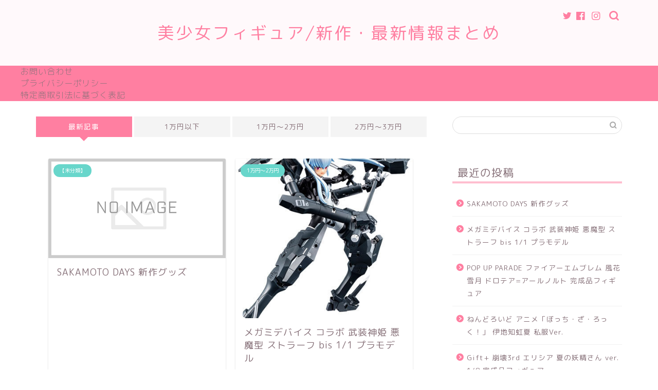

--- FILE ---
content_type: text/html; charset=UTF-8
request_url: http://animemdinfo.com/
body_size: 17473
content:
<!DOCTYPE html>
<html lang="ja">
<head prefix="og: http://ogp.me/ns# fb: http://ogp.me/ns/fb# article: http://ogp.me/ns/article#">
<meta charset="utf-8">
<meta http-equiv="X-UA-Compatible" content="IE=edge">
<meta name="viewport" content="width=device-width, initial-scale=1">
<!-- ここからOGP -->
<meta property="og:type" content="blog">
<meta property="og:title" content="美少女フィギュア/新作・最新情報まとめ">
<meta property="og:url" content="https://animemdinfo.com">
<meta property="og:description" content="">
<meta property="og:image" content="http://animemdinfo.com/wp-content/themes/jin/img/bg_default.jpg">
<meta property="og:site_name" content="美少女フィギュア/新作・最新情報まとめ">
<meta property="fb:admins" content="">
<meta name="twitter:card" content="summary">
<!-- ここまでOGP --> 

<link rel="shortcut icon" href="http://animemdinfo.com/wp-content/themes/jin/favicon.ico">
<link rel="canonical" href="https://animemdinfo.com">
<title>美少女フィギュア/新作・最新情報まとめ</title>
<meta name='robots' content='max-image-preview:large' />
<link rel='dns-prefetch' href='//ajax.googleapis.com' />
<link rel='dns-prefetch' href='//cdnjs.cloudflare.com' />
<link rel='dns-prefetch' href='//use.fontawesome.com' />
<link rel='dns-prefetch' href='//c0.wp.com' />
<link rel="alternate" type="application/rss+xml" title="美少女フィギュア/新作・最新情報まとめ &raquo; フィード" href="https://animemdinfo.com/feed" />
<link rel="alternate" type="application/rss+xml" title="美少女フィギュア/新作・最新情報まとめ &raquo; コメントフィード" href="https://animemdinfo.com/comments/feed" />
<script type="text/javascript">
/* <![CDATA[ */
window._wpemojiSettings = {"baseUrl":"https:\/\/s.w.org\/images\/core\/emoji\/15.0.3\/72x72\/","ext":".png","svgUrl":"https:\/\/s.w.org\/images\/core\/emoji\/15.0.3\/svg\/","svgExt":".svg","source":{"concatemoji":"http:\/\/animemdinfo.com\/wp-includes\/js\/wp-emoji-release.min.js?ver=6.6.4"}};
/*! This file is auto-generated */
!function(i,n){var o,s,e;function c(e){try{var t={supportTests:e,timestamp:(new Date).valueOf()};sessionStorage.setItem(o,JSON.stringify(t))}catch(e){}}function p(e,t,n){e.clearRect(0,0,e.canvas.width,e.canvas.height),e.fillText(t,0,0);var t=new Uint32Array(e.getImageData(0,0,e.canvas.width,e.canvas.height).data),r=(e.clearRect(0,0,e.canvas.width,e.canvas.height),e.fillText(n,0,0),new Uint32Array(e.getImageData(0,0,e.canvas.width,e.canvas.height).data));return t.every(function(e,t){return e===r[t]})}function u(e,t,n){switch(t){case"flag":return n(e,"\ud83c\udff3\ufe0f\u200d\u26a7\ufe0f","\ud83c\udff3\ufe0f\u200b\u26a7\ufe0f")?!1:!n(e,"\ud83c\uddfa\ud83c\uddf3","\ud83c\uddfa\u200b\ud83c\uddf3")&&!n(e,"\ud83c\udff4\udb40\udc67\udb40\udc62\udb40\udc65\udb40\udc6e\udb40\udc67\udb40\udc7f","\ud83c\udff4\u200b\udb40\udc67\u200b\udb40\udc62\u200b\udb40\udc65\u200b\udb40\udc6e\u200b\udb40\udc67\u200b\udb40\udc7f");case"emoji":return!n(e,"\ud83d\udc26\u200d\u2b1b","\ud83d\udc26\u200b\u2b1b")}return!1}function f(e,t,n){var r="undefined"!=typeof WorkerGlobalScope&&self instanceof WorkerGlobalScope?new OffscreenCanvas(300,150):i.createElement("canvas"),a=r.getContext("2d",{willReadFrequently:!0}),o=(a.textBaseline="top",a.font="600 32px Arial",{});return e.forEach(function(e){o[e]=t(a,e,n)}),o}function t(e){var t=i.createElement("script");t.src=e,t.defer=!0,i.head.appendChild(t)}"undefined"!=typeof Promise&&(o="wpEmojiSettingsSupports",s=["flag","emoji"],n.supports={everything:!0,everythingExceptFlag:!0},e=new Promise(function(e){i.addEventListener("DOMContentLoaded",e,{once:!0})}),new Promise(function(t){var n=function(){try{var e=JSON.parse(sessionStorage.getItem(o));if("object"==typeof e&&"number"==typeof e.timestamp&&(new Date).valueOf()<e.timestamp+604800&&"object"==typeof e.supportTests)return e.supportTests}catch(e){}return null}();if(!n){if("undefined"!=typeof Worker&&"undefined"!=typeof OffscreenCanvas&&"undefined"!=typeof URL&&URL.createObjectURL&&"undefined"!=typeof Blob)try{var e="postMessage("+f.toString()+"("+[JSON.stringify(s),u.toString(),p.toString()].join(",")+"));",r=new Blob([e],{type:"text/javascript"}),a=new Worker(URL.createObjectURL(r),{name:"wpTestEmojiSupports"});return void(a.onmessage=function(e){c(n=e.data),a.terminate(),t(n)})}catch(e){}c(n=f(s,u,p))}t(n)}).then(function(e){for(var t in e)n.supports[t]=e[t],n.supports.everything=n.supports.everything&&n.supports[t],"flag"!==t&&(n.supports.everythingExceptFlag=n.supports.everythingExceptFlag&&n.supports[t]);n.supports.everythingExceptFlag=n.supports.everythingExceptFlag&&!n.supports.flag,n.DOMReady=!1,n.readyCallback=function(){n.DOMReady=!0}}).then(function(){return e}).then(function(){var e;n.supports.everything||(n.readyCallback(),(e=n.source||{}).concatemoji?t(e.concatemoji):e.wpemoji&&e.twemoji&&(t(e.twemoji),t(e.wpemoji)))}))}((window,document),window._wpemojiSettings);
/* ]]> */
</script>
<style id='wp-emoji-styles-inline-css' type='text/css'>

	img.wp-smiley, img.emoji {
		display: inline !important;
		border: none !important;
		box-shadow: none !important;
		height: 1em !important;
		width: 1em !important;
		margin: 0 0.07em !important;
		vertical-align: -0.1em !important;
		background: none !important;
		padding: 0 !important;
	}
</style>
<link rel='stylesheet' id='wp-block-library-css' href='https://c0.wp.com/c/6.6.4/wp-includes/css/dist/block-library/style.min.css' type='text/css' media='all' />
<style id='wp-block-library-inline-css' type='text/css'>
.has-text-align-justify{text-align:justify;}
</style>
<style id='classic-theme-styles-inline-css' type='text/css'>
/*! This file is auto-generated */
.wp-block-button__link{color:#fff;background-color:#32373c;border-radius:9999px;box-shadow:none;text-decoration:none;padding:calc(.667em + 2px) calc(1.333em + 2px);font-size:1.125em}.wp-block-file__button{background:#32373c;color:#fff;text-decoration:none}
</style>
<style id='global-styles-inline-css' type='text/css'>
:root{--wp--preset--aspect-ratio--square: 1;--wp--preset--aspect-ratio--4-3: 4/3;--wp--preset--aspect-ratio--3-4: 3/4;--wp--preset--aspect-ratio--3-2: 3/2;--wp--preset--aspect-ratio--2-3: 2/3;--wp--preset--aspect-ratio--16-9: 16/9;--wp--preset--aspect-ratio--9-16: 9/16;--wp--preset--color--black: #000000;--wp--preset--color--cyan-bluish-gray: #abb8c3;--wp--preset--color--white: #ffffff;--wp--preset--color--pale-pink: #f78da7;--wp--preset--color--vivid-red: #cf2e2e;--wp--preset--color--luminous-vivid-orange: #ff6900;--wp--preset--color--luminous-vivid-amber: #fcb900;--wp--preset--color--light-green-cyan: #7bdcb5;--wp--preset--color--vivid-green-cyan: #00d084;--wp--preset--color--pale-cyan-blue: #8ed1fc;--wp--preset--color--vivid-cyan-blue: #0693e3;--wp--preset--color--vivid-purple: #9b51e0;--wp--preset--gradient--vivid-cyan-blue-to-vivid-purple: linear-gradient(135deg,rgba(6,147,227,1) 0%,rgb(155,81,224) 100%);--wp--preset--gradient--light-green-cyan-to-vivid-green-cyan: linear-gradient(135deg,rgb(122,220,180) 0%,rgb(0,208,130) 100%);--wp--preset--gradient--luminous-vivid-amber-to-luminous-vivid-orange: linear-gradient(135deg,rgba(252,185,0,1) 0%,rgba(255,105,0,1) 100%);--wp--preset--gradient--luminous-vivid-orange-to-vivid-red: linear-gradient(135deg,rgba(255,105,0,1) 0%,rgb(207,46,46) 100%);--wp--preset--gradient--very-light-gray-to-cyan-bluish-gray: linear-gradient(135deg,rgb(238,238,238) 0%,rgb(169,184,195) 100%);--wp--preset--gradient--cool-to-warm-spectrum: linear-gradient(135deg,rgb(74,234,220) 0%,rgb(151,120,209) 20%,rgb(207,42,186) 40%,rgb(238,44,130) 60%,rgb(251,105,98) 80%,rgb(254,248,76) 100%);--wp--preset--gradient--blush-light-purple: linear-gradient(135deg,rgb(255,206,236) 0%,rgb(152,150,240) 100%);--wp--preset--gradient--blush-bordeaux: linear-gradient(135deg,rgb(254,205,165) 0%,rgb(254,45,45) 50%,rgb(107,0,62) 100%);--wp--preset--gradient--luminous-dusk: linear-gradient(135deg,rgb(255,203,112) 0%,rgb(199,81,192) 50%,rgb(65,88,208) 100%);--wp--preset--gradient--pale-ocean: linear-gradient(135deg,rgb(255,245,203) 0%,rgb(182,227,212) 50%,rgb(51,167,181) 100%);--wp--preset--gradient--electric-grass: linear-gradient(135deg,rgb(202,248,128) 0%,rgb(113,206,126) 100%);--wp--preset--gradient--midnight: linear-gradient(135deg,rgb(2,3,129) 0%,rgb(40,116,252) 100%);--wp--preset--font-size--small: 13px;--wp--preset--font-size--medium: 20px;--wp--preset--font-size--large: 36px;--wp--preset--font-size--x-large: 42px;--wp--preset--spacing--20: 0.44rem;--wp--preset--spacing--30: 0.67rem;--wp--preset--spacing--40: 1rem;--wp--preset--spacing--50: 1.5rem;--wp--preset--spacing--60: 2.25rem;--wp--preset--spacing--70: 3.38rem;--wp--preset--spacing--80: 5.06rem;--wp--preset--shadow--natural: 6px 6px 9px rgba(0, 0, 0, 0.2);--wp--preset--shadow--deep: 12px 12px 50px rgba(0, 0, 0, 0.4);--wp--preset--shadow--sharp: 6px 6px 0px rgba(0, 0, 0, 0.2);--wp--preset--shadow--outlined: 6px 6px 0px -3px rgba(255, 255, 255, 1), 6px 6px rgba(0, 0, 0, 1);--wp--preset--shadow--crisp: 6px 6px 0px rgba(0, 0, 0, 1);}:where(.is-layout-flex){gap: 0.5em;}:where(.is-layout-grid){gap: 0.5em;}body .is-layout-flex{display: flex;}.is-layout-flex{flex-wrap: wrap;align-items: center;}.is-layout-flex > :is(*, div){margin: 0;}body .is-layout-grid{display: grid;}.is-layout-grid > :is(*, div){margin: 0;}:where(.wp-block-columns.is-layout-flex){gap: 2em;}:where(.wp-block-columns.is-layout-grid){gap: 2em;}:where(.wp-block-post-template.is-layout-flex){gap: 1.25em;}:where(.wp-block-post-template.is-layout-grid){gap: 1.25em;}.has-black-color{color: var(--wp--preset--color--black) !important;}.has-cyan-bluish-gray-color{color: var(--wp--preset--color--cyan-bluish-gray) !important;}.has-white-color{color: var(--wp--preset--color--white) !important;}.has-pale-pink-color{color: var(--wp--preset--color--pale-pink) !important;}.has-vivid-red-color{color: var(--wp--preset--color--vivid-red) !important;}.has-luminous-vivid-orange-color{color: var(--wp--preset--color--luminous-vivid-orange) !important;}.has-luminous-vivid-amber-color{color: var(--wp--preset--color--luminous-vivid-amber) !important;}.has-light-green-cyan-color{color: var(--wp--preset--color--light-green-cyan) !important;}.has-vivid-green-cyan-color{color: var(--wp--preset--color--vivid-green-cyan) !important;}.has-pale-cyan-blue-color{color: var(--wp--preset--color--pale-cyan-blue) !important;}.has-vivid-cyan-blue-color{color: var(--wp--preset--color--vivid-cyan-blue) !important;}.has-vivid-purple-color{color: var(--wp--preset--color--vivid-purple) !important;}.has-black-background-color{background-color: var(--wp--preset--color--black) !important;}.has-cyan-bluish-gray-background-color{background-color: var(--wp--preset--color--cyan-bluish-gray) !important;}.has-white-background-color{background-color: var(--wp--preset--color--white) !important;}.has-pale-pink-background-color{background-color: var(--wp--preset--color--pale-pink) !important;}.has-vivid-red-background-color{background-color: var(--wp--preset--color--vivid-red) !important;}.has-luminous-vivid-orange-background-color{background-color: var(--wp--preset--color--luminous-vivid-orange) !important;}.has-luminous-vivid-amber-background-color{background-color: var(--wp--preset--color--luminous-vivid-amber) !important;}.has-light-green-cyan-background-color{background-color: var(--wp--preset--color--light-green-cyan) !important;}.has-vivid-green-cyan-background-color{background-color: var(--wp--preset--color--vivid-green-cyan) !important;}.has-pale-cyan-blue-background-color{background-color: var(--wp--preset--color--pale-cyan-blue) !important;}.has-vivid-cyan-blue-background-color{background-color: var(--wp--preset--color--vivid-cyan-blue) !important;}.has-vivid-purple-background-color{background-color: var(--wp--preset--color--vivid-purple) !important;}.has-black-border-color{border-color: var(--wp--preset--color--black) !important;}.has-cyan-bluish-gray-border-color{border-color: var(--wp--preset--color--cyan-bluish-gray) !important;}.has-white-border-color{border-color: var(--wp--preset--color--white) !important;}.has-pale-pink-border-color{border-color: var(--wp--preset--color--pale-pink) !important;}.has-vivid-red-border-color{border-color: var(--wp--preset--color--vivid-red) !important;}.has-luminous-vivid-orange-border-color{border-color: var(--wp--preset--color--luminous-vivid-orange) !important;}.has-luminous-vivid-amber-border-color{border-color: var(--wp--preset--color--luminous-vivid-amber) !important;}.has-light-green-cyan-border-color{border-color: var(--wp--preset--color--light-green-cyan) !important;}.has-vivid-green-cyan-border-color{border-color: var(--wp--preset--color--vivid-green-cyan) !important;}.has-pale-cyan-blue-border-color{border-color: var(--wp--preset--color--pale-cyan-blue) !important;}.has-vivid-cyan-blue-border-color{border-color: var(--wp--preset--color--vivid-cyan-blue) !important;}.has-vivid-purple-border-color{border-color: var(--wp--preset--color--vivid-purple) !important;}.has-vivid-cyan-blue-to-vivid-purple-gradient-background{background: var(--wp--preset--gradient--vivid-cyan-blue-to-vivid-purple) !important;}.has-light-green-cyan-to-vivid-green-cyan-gradient-background{background: var(--wp--preset--gradient--light-green-cyan-to-vivid-green-cyan) !important;}.has-luminous-vivid-amber-to-luminous-vivid-orange-gradient-background{background: var(--wp--preset--gradient--luminous-vivid-amber-to-luminous-vivid-orange) !important;}.has-luminous-vivid-orange-to-vivid-red-gradient-background{background: var(--wp--preset--gradient--luminous-vivid-orange-to-vivid-red) !important;}.has-very-light-gray-to-cyan-bluish-gray-gradient-background{background: var(--wp--preset--gradient--very-light-gray-to-cyan-bluish-gray) !important;}.has-cool-to-warm-spectrum-gradient-background{background: var(--wp--preset--gradient--cool-to-warm-spectrum) !important;}.has-blush-light-purple-gradient-background{background: var(--wp--preset--gradient--blush-light-purple) !important;}.has-blush-bordeaux-gradient-background{background: var(--wp--preset--gradient--blush-bordeaux) !important;}.has-luminous-dusk-gradient-background{background: var(--wp--preset--gradient--luminous-dusk) !important;}.has-pale-ocean-gradient-background{background: var(--wp--preset--gradient--pale-ocean) !important;}.has-electric-grass-gradient-background{background: var(--wp--preset--gradient--electric-grass) !important;}.has-midnight-gradient-background{background: var(--wp--preset--gradient--midnight) !important;}.has-small-font-size{font-size: var(--wp--preset--font-size--small) !important;}.has-medium-font-size{font-size: var(--wp--preset--font-size--medium) !important;}.has-large-font-size{font-size: var(--wp--preset--font-size--large) !important;}.has-x-large-font-size{font-size: var(--wp--preset--font-size--x-large) !important;}
:where(.wp-block-post-template.is-layout-flex){gap: 1.25em;}:where(.wp-block-post-template.is-layout-grid){gap: 1.25em;}
:where(.wp-block-columns.is-layout-flex){gap: 2em;}:where(.wp-block-columns.is-layout-grid){gap: 2em;}
:root :where(.wp-block-pullquote){font-size: 1.5em;line-height: 1.6;}
</style>
<link rel='stylesheet' id='contact-form-7-css' href='http://animemdinfo.com/wp-content/plugins/contact-form-7/includes/css/styles.css?ver=5.2.2' type='text/css' media='all' />
<link rel='stylesheet' id='yyi_rinker_stylesheet-css' href='http://animemdinfo.com/wp-content/plugins/yyi-rinker/css/style.css?v=1.1.0&#038;ver=6.6.4' type='text/css' media='all' />
<link rel='stylesheet' id='parent-style-css' href='http://animemdinfo.com/wp-content/themes/jin/style.css?ver=6.6.4' type='text/css' media='all' />
<link rel='stylesheet' id='theme-style-css' href='http://animemdinfo.com/wp-content/themes/jin-child/style.css?ver=6.6.4' type='text/css' media='all' />
<link rel='stylesheet' id='fontawesome-style-css' href='https://use.fontawesome.com/releases/v5.6.3/css/all.css?ver=6.6.4' type='text/css' media='all' />
<link rel='stylesheet' id='swiper-style-css' href='https://cdnjs.cloudflare.com/ajax/libs/Swiper/4.0.7/css/swiper.min.css?ver=6.6.4' type='text/css' media='all' />
<link rel='stylesheet' id='jetpack_css-css' href='https://c0.wp.com/p/jetpack/8.9.4/css/jetpack.css' type='text/css' media='all' />
<script type="text/javascript" src="https://ajax.googleapis.com/ajax/libs/jquery/1.12.4/jquery.min.js?ver=6.6.4" id="jquery-js"></script>
<script type="text/javascript" src="http://animemdinfo.com/wp-content/plugins/yyi-rinker/js/event-tracking.js?v=1.1.0" id="yyi_rinker_event_tracking_script-js"></script>
<link rel="https://api.w.org/" href="https://animemdinfo.com/wp-json/" /><style type='text/css'>img#wpstats{display:none}</style>	<style type="text/css">
		#wrapper {
			background-color: #ffffff;
			background-image: url();
					}

		.related-entry-headline-text span:before,
		#comment-title span:before,
		#reply-title span:before {
			background-color: #ff7fa1;
			border-color: #ff7fa1 !important;
		}

		#breadcrumb:after,
		#page-top a {
			background-color: #f77ba0;
		}

		footer {
			background-color: #f77ba0;
		}

		.footer-inner a,
		#copyright,
		#copyright-center {
			border-color: #fff !important;
			color: #fff !important;
		}

		#footer-widget-area {
			border-color: #fff !important;
		}

		.page-top-footer a {
			color: #f77ba0 !important;
		}

		#breadcrumb ul li,
		#breadcrumb ul li a {
			color: #f77ba0 !important;
		}

		body,
		a,
		a:link,
		a:visited,
		.my-profile,
		.widgettitle,
		.tabBtn-mag label {
			color: #877179;
		}

		a:hover {
			color: #53bcb5;
		}

		.widget_nav_menu ul>li>a:before,
		.widget_categories ul>li>a:before,
		.widget_pages ul>li>a:before,
		.widget_recent_entries ul>li>a:before,
		.widget_archive ul>li>a:before,
		.widget_archive form:after,
		.widget_categories form:after,
		.widget_nav_menu ul>li>ul.sub-menu>li>a:before,
		.widget_categories ul>li>.children>li>a:before,
		.widget_pages ul>li>.children>li>a:before,
		.widget_nav_menu ul>li>ul.sub-menu>li>ul.sub-menu li>a:before,
		.widget_categories ul>li>.children>li>.children li>a:before,
		.widget_pages ul>li>.children>li>.children li>a:before {
			color: #ff7fa1;
		}

		.widget_nav_menu ul .sub-menu .sub-menu li a:before {
			background-color: #877179 !important;
		}
		.d--labeling-act-border{
			border-color: rgba(135,113,121,0.18);
		}
		.c--labeling-act.d--labeling-act-solid{
			background-color: rgba(135,113,121,0.06);
		}
		.a--labeling-act{
			color: rgba(135,113,121,0.6);
		}
		.a--labeling-small-act span{
			background-color: rgba(135,113,121,0.21);
		}
		.c--labeling-act.d--labeling-act-strong{
			background-color: rgba(135,113,121,0.045);
		}
		.d--labeling-act-strong .a--labeling-act{
			color: rgba(135,113,121,0.75);
		}


		footer .footer-widget,
		footer .footer-widget a,
		footer .footer-widget ul li,
		.footer-widget.widget_nav_menu ul>li>a:before,
		.footer-widget.widget_categories ul>li>a:before,
		.footer-widget.widget_recent_entries ul>li>a:before,
		.footer-widget.widget_pages ul>li>a:before,
		.footer-widget.widget_archive ul>li>a:before,
		footer .widget_tag_cloud .tagcloud a:before {
			color: #fff !important;
			border-color: #fff !important;
		}

		footer .footer-widget .widgettitle {
			color: #fff !important;
			border-color: #68d6cb !important;
		}

		footer .widget_nav_menu ul .children .children li a:before,
		footer .widget_categories ul .children .children li a:before,
		footer .widget_nav_menu ul .sub-menu .sub-menu li a:before {
			background-color: #fff !important;
		}

		#drawernav a:hover,
		.post-list-title,
		#prev-next p,
		#toc_container .toc_list li a {
			color: #877179 !important;
		}

		#header-box {
			background-color: #fff9fb;
		}

		@media (min-width: 768px) {

			#header-box .header-box10-bg:before,
			#header-box .header-box11-bg:before {
				border-radius: 2px;
			}
		}

		@media (min-width: 768px) {
			.top-image-meta {
				margin-top: calc(0px - 30px);
			}
		}

		@media (min-width: 1200px) {
			.top-image-meta {
				margin-top: calc(0px);
			}
		}

		.pickup-contents:before {
			background-color: #fff9fb !important;
		}

		.main-image-text {
			color: #555;
		}

		.main-image-text-sub {
			color: #555;
		}

		@media (min-width: 481px) {
			#site-info {
				padding-top: 40px !important;
				padding-bottom: 40px !important;
			}
		}

		#site-info span a {
			color: #ff7fa1 !important;
		}

		#headmenu .headsns .line a svg {
			fill: #ff7fa1 !important;
		}

		#headmenu .headsns a,
		#headmenu {
			color: #ff7fa1 !important;
			border-color: #ff7fa1 !important;
		}

		.profile-follow .line-sns a svg {
			fill: #ff7fa1 !important;
		}

		.profile-follow .line-sns a:hover svg {
			fill: #68d6cb !important;
		}

		.profile-follow a {
			color: #ff7fa1 !important;
			border-color: #ff7fa1 !important;
		}

		.profile-follow a:hover,
		#headmenu .headsns a:hover {
			color: #68d6cb !important;
			border-color: #68d6cb !important;
		}

		.search-box:hover {
			color: #68d6cb !important;
			border-color: #68d6cb !important;
		}

		#header #headmenu .headsns .line a:hover svg {
			fill: #68d6cb !important;
		}

		.cps-icon-bar,
		#navtoggle:checked+.sp-menu-open .cps-icon-bar {
			background-color: #ff7fa1;
		}

		#nav-container {
			background-color: #ff7fa1;
		}

		.menu-box .menu-item svg {
			fill: #ffffff;
		}

		#drawernav ul.menu-box>li>a,
		#drawernav2 ul.menu-box>li>a,
		#drawernav3 ul.menu-box>li>a,
		#drawernav4 ul.menu-box>li>a,
		#drawernav5 ul.menu-box>li>a,
		#drawernav ul.menu-box>li.menu-item-has-children:after,
		#drawernav2 ul.menu-box>li.menu-item-has-children:after,
		#drawernav3 ul.menu-box>li.menu-item-has-children:after,
		#drawernav4 ul.menu-box>li.menu-item-has-children:after,
		#drawernav5 ul.menu-box>li.menu-item-has-children:after {
			color: #ffffff !important;
		}

		#drawernav ul.menu-box li a,
		#drawernav2 ul.menu-box li a,
		#drawernav3 ul.menu-box li a,
		#drawernav4 ul.menu-box li a,
		#drawernav5 ul.menu-box li a {
			font-size: 14px !important;
		}

		#drawernav3 ul.menu-box>li {
			color: #877179 !important;
		}

		#drawernav4 .menu-box>.menu-item>a:after,
		#drawernav3 .menu-box>.menu-item>a:after,
		#drawernav .menu-box>.menu-item>a:after {
			background-color: #ffffff !important;
		}

		#drawernav2 .menu-box>.menu-item:hover,
		#drawernav5 .menu-box>.menu-item:hover {
			border-top-color: #ff7fa1 !important;
		}

		.cps-info-bar a {
			background-color: #ffcd44 !important;
		}

		@media (min-width: 768px) {
			.post-list-mag .post-list-item:not(:nth-child(2n)) {
				margin-right: 2.6%;
			}
		}

		@media (min-width: 768px) {

			#tab-1:checked~.tabBtn-mag li [for="tab-1"]:after,
			#tab-2:checked~.tabBtn-mag li [for="tab-2"]:after,
			#tab-3:checked~.tabBtn-mag li [for="tab-3"]:after,
			#tab-4:checked~.tabBtn-mag li [for="tab-4"]:after {
				border-top-color: #ff7fa1 !important;
			}

			.tabBtn-mag label {
				border-bottom-color: #ff7fa1 !important;
			}
		}

		#tab-1:checked~.tabBtn-mag li [for="tab-1"],
		#tab-2:checked~.tabBtn-mag li [for="tab-2"],
		#tab-3:checked~.tabBtn-mag li [for="tab-3"],
		#tab-4:checked~.tabBtn-mag li [for="tab-4"],
		#prev-next a.next:after,
		#prev-next a.prev:after,
		.more-cat-button a:hover span:before {
			background-color: #ff7fa1 !important;
		}


		.swiper-slide .post-list-cat,
		.post-list-mag .post-list-cat,
		.post-list-mag3col .post-list-cat,
		.post-list-mag-sp1col .post-list-cat,
		.swiper-pagination-bullet-active,
		.pickup-cat,
		.post-list .post-list-cat,
		#breadcrumb .bcHome a:hover span:before,
		.popular-item:nth-child(1) .pop-num,
		.popular-item:nth-child(2) .pop-num,
		.popular-item:nth-child(3) .pop-num {
			background-color: #68d6cb !important;
		}

		.sidebar-btn a,
		.profile-sns-menu {
			background-color: #68d6cb !important;
		}

		.sp-sns-menu a,
		.pickup-contents-box a:hover .pickup-title {
			border-color: #ff7fa1 !important;
			color: #ff7fa1 !important;
		}

		.pro-line svg {
			fill: #ff7fa1 !important;
		}

		.cps-post-cat a,
		.meta-cat,
		.popular-cat {
			background-color: #68d6cb !important;
			border-color: #68d6cb !important;
		}

		.tagicon,
		.tag-box a,
		#toc_container .toc_list>li,
		#toc_container .toc_title {
			color: #ff7fa1 !important;
		}

		.widget_tag_cloud a::before {
			color: #877179 !important;
		}

		.tag-box a,
		#toc_container:before {
			border-color: #ff7fa1 !important;
		}

		.cps-post-cat a:hover {
			color: #53bcb5 !important;
		}

		.pagination li:not([class*="current"]) a:hover,
		.widget_tag_cloud a:hover {
			background-color: #ff7fa1 !important;
		}

		.pagination li:not([class*="current"]) a:hover {
			opacity: 0.5 !important;
		}

		.pagination li.current a {
			background-color: #ff7fa1 !important;
			border-color: #ff7fa1 !important;
		}

		.nextpage a:hover span {
			color: #ff7fa1 !important;
			border-color: #ff7fa1 !important;
		}

		.cta-content:before {
			background-color: #ffffff !important;
		}

		.cta-text,
		.info-title {
			color: #877179 !important;
		}

		#footer-widget-area.footer_style1 .widgettitle {
			border-color: #68d6cb !important;
		}

		.sidebar_style1 .widgettitle,
		.sidebar_style5 .widgettitle {
			border-color: #ff7fa1 !important;
		}

		.sidebar_style2 .widgettitle,
		.sidebar_style4 .widgettitle,
		.sidebar_style6 .widgettitle,
		#home-bottom-widget .widgettitle,
		#home-top-widget .widgettitle,
		#post-bottom-widget .widgettitle,
		#post-top-widget .widgettitle {
			background-color: #ff7fa1 !important;
		}

		#home-bottom-widget .widget_search .search-box input[type="submit"],
		#home-top-widget .widget_search .search-box input[type="submit"],
		#post-bottom-widget .widget_search .search-box input[type="submit"],
		#post-top-widget .widget_search .search-box input[type="submit"] {
			background-color: #68d6cb !important;
		}

		.tn-logo-size {
			font-size: 240% !important;
		}

		@media (min-width: 481px) {
			.tn-logo-size img {
				width: calc(240%*0.5) !important;
			}
		}

		@media (min-width: 768px) {
			.tn-logo-size img {
				width: calc(240%*2.2) !important;
			}
		}

		@media (min-width: 1200px) {
			.tn-logo-size img {
				width: 240% !important;
			}
		}

		.sp-logo-size {
			font-size: 120% !important;
		}

		.sp-logo-size img {
			width: 120% !important;
		}

		.cps-post-main ul>li:before,
		.cps-post-main ol>li:before {
			background-color: #68d6cb !important;
		}

		.profile-card .profile-title {
			background-color: #ff7fa1 !important;
		}

		.profile-card {
			border-color: #ff7fa1 !important;
		}

		.cps-post-main a {
			color: #53bcb5;
		}

		.cps-post-main .marker {
			background: -webkit-linear-gradient(transparent 80%, #c9efef 0%);
			background: linear-gradient(transparent 80%, #c9efef 0%);
		}

		.cps-post-main .marker2 {
			background: -webkit-linear-gradient(transparent 60%, #a9eaf2 0%);
			background: linear-gradient(transparent 60%, #a9eaf2 0%);
		}

		.cps-post-main .jic-sc {
			color: #e9546b;
		}


		.simple-box1 {
			border-color: #68d6cb !important;
		}

		.simple-box2 {
			border-color: #f2bf7d !important;
		}

		.simple-box3 {
			border-color: #68d6cb !important;
		}

		.simple-box4 {
			border-color: #7badd8 !important;
		}

		.simple-box4:before {
			background-color: #7badd8;
		}

		.simple-box5 {
			border-color: #e896c7 !important;
		}

		.simple-box5:before {
			background-color: #e896c7;
		}

		.simple-box6 {
			background-color: #fffdef !important;
		}

		.simple-box7 {
			border-color: #def1f9 !important;
		}

		.simple-box7:before {
			background-color: #def1f9 !important;
		}

		.simple-box8 {
			border-color: #96ddc1 !important;
		}

		.simple-box8:before {
			background-color: #96ddc1 !important;
		}

		.simple-box9:before {
			background-color: #e1c0e8 !important;
		}

		.simple-box9:after {
			border-color: #e1c0e8 #e1c0e8 #fff #fff !important;
		}

		.kaisetsu-box1:before,
		.kaisetsu-box1-title {
			background-color: #ffb49e !important;
		}

		.kaisetsu-box2 {
			border-color: #68d6cb !important;
		}

		.kaisetsu-box2-title {
			background-color: #68d6cb !important;
		}

		.kaisetsu-box4 {
			border-color: #ea91a9 !important;
		}

		.kaisetsu-box4-title {
			background-color: #ea91a9 !important;
		}

		.kaisetsu-box5:before {
			background-color: #57b3ba !important;
		}

		.kaisetsu-box5-title {
			background-color: #57b3ba !important;
		}

		.concept-box1 {
			border-color: #85db8f !important;
		}

		.concept-box1:after {
			background-color: #85db8f !important;
		}

		.concept-box1:before {
			content: "ポイント" !important;
			color: #85db8f !important;
		}

		.concept-box2 {
			border-color: #f7cf6a !important;
		}

		.concept-box2:after {
			background-color: #f7cf6a !important;
		}

		.concept-box2:before {
			content: "注意点" !important;
			color: #f7cf6a !important;
		}

		.concept-box3 {
			border-color: #86cee8 !important;
		}

		.concept-box3:after {
			background-color: #86cee8 !important;
		}

		.concept-box3:before {
			content: "良い例" !important;
			color: #86cee8 !important;
		}

		.concept-box4 {
			border-color: #ed8989 !important;
		}

		.concept-box4:after {
			background-color: #ed8989 !important;
		}

		.concept-box4:before {
			content: "悪い例" !important;
			color: #ed8989 !important;
		}

		.concept-box5 {
			border-color: #9e9e9e !important;
		}

		.concept-box5:after {
			background-color: #9e9e9e !important;
		}

		.concept-box5:before {
			content: "参考" !important;
			color: #9e9e9e !important;
		}

		.concept-box6 {
			border-color: #8eaced !important;
		}

		.concept-box6:after {
			background-color: #8eaced !important;
		}

		.concept-box6:before {
			content: "メモ" !important;
			color: #8eaced !important;
		}

		.innerlink-box1,
		.blog-card {
			border-color: #68d6cb !important;
		}

		.innerlink-box1-title {
			background-color: #68d6cb !important;
			border-color: #68d6cb !important;
		}

		.innerlink-box1:before,
		.blog-card-hl-box {
			background-color: #68d6cb !important;
		}

		.jin-ac-box01-title::after {
			color: #ff7fa1;
		}

		.color-button01 a,
		.color-button01 a:hover,
		.color-button01:before {
			background-color: #ff7fa1 !important;
		}

		.top-image-btn-color a,
		.top-image-btn-color a:hover,
		.top-image-btn-color:before {
			background-color: #ffcd44 !important;
		}

		.color-button02 a,
		.color-button02 a:hover,
		.color-button02:before {
			background-color: #68d6cb !important;
		}

		.color-button01-big a,
		.color-button01-big a:hover,
		.color-button01-big:before {
			background-color: #68d6cb !important;
		}

		.color-button01-big a,
		.color-button01-big:before {
			border-radius: 5px !important;
		}

		.color-button01-big a {
			padding-top: 20px !important;
			padding-bottom: 20px !important;
		}

		.color-button02-big a,
		.color-button02-big a:hover,
		.color-button02-big:before {
			background-color: #ffca89 !important;
		}

		.color-button02-big a,
		.color-button02-big:before {
			border-radius: 40px !important;
		}

		.color-button02-big a {
			padding-top: 20px !important;
			padding-bottom: 20px !important;
		}

		.color-button01-big {
			width: 75% !important;
		}

		.color-button02-big {
			width: 75% !important;
		}

		.top-image-btn-color:before,
		.color-button01:before,
		.color-button02:before,
		.color-button01-big:before,
		.color-button02-big:before {
			bottom: -1px;
			left: -1px;
			width: 100%;
			height: 100%;
			border-radius: 6px;
			box-shadow: 0px 1px 5px 0px rgba(0, 0, 0, 0.25);
			-webkit-transition: all .4s;
			transition: all .4s;
		}

		.top-image-btn-color a:hover,
		.color-button01 a:hover,
		.color-button02 a:hover,
		.color-button01-big a:hover,
		.color-button02-big a:hover {
			-webkit-transform: translateY(2px);
			transform: translateY(2px);
			-webkit-filter: brightness(0.95);
			filter: brightness(0.95);
		}

		.top-image-btn-color:hover:before,
		.color-button01:hover:before,
		.color-button02:hover:before,
		.color-button01-big:hover:before,
		.color-button02-big:hover:before {
			-webkit-transform: translateY(2px);
			transform: translateY(2px);
			box-shadow: none !important;
		}

		.h2-style01 h2,
		.h2-style02 h2:before,
		.h2-style03 h2,
		.h2-style04 h2:before,
		.h2-style05 h2,
		.h2-style07 h2:before,
		.h2-style07 h2:after,
		.h3-style03 h3:before,
		.h3-style02 h3:before,
		.h3-style05 h3:before,
		.h3-style07 h3:before,
		.h2-style08 h2:after,
		.h2-style10 h2:before,
		.h2-style10 h2:after,
		.h3-style02 h3:after,
		.h4-style02 h4:before {
			background-color: #ff7fa1 !important;
		}

		.h3-style01 h3,
		.h3-style04 h3,
		.h3-style05 h3,
		.h3-style06 h3,
		.h4-style01 h4,
		.h2-style02 h2,
		.h2-style08 h2,
		.h2-style08 h2:before,
		.h2-style09 h2,
		.h4-style03 h4 {
			border-color: #ff7fa1 !important;
		}

		.h2-style05 h2:before {
			border-top-color: #ff7fa1 !important;
		}

		.h2-style06 h2:before,
		.sidebar_style3 .widgettitle:after {
			background-image: linear-gradient(-45deg,
					transparent 25%,
					#ff7fa1 25%,
					#ff7fa1 50%,
					transparent 50%,
					transparent 75%,
					#ff7fa1 75%,
					#ff7fa1);
		}

		.jin-h2-icons.h2-style02 h2 .jic:before,
		.jin-h2-icons.h2-style04 h2 .jic:before,
		.jin-h2-icons.h2-style06 h2 .jic:before,
		.jin-h2-icons.h2-style07 h2 .jic:before,
		.jin-h2-icons.h2-style08 h2 .jic:before,
		.jin-h2-icons.h2-style09 h2 .jic:before,
		.jin-h2-icons.h2-style10 h2 .jic:before,
		.jin-h3-icons.h3-style01 h3 .jic:before,
		.jin-h3-icons.h3-style02 h3 .jic:before,
		.jin-h3-icons.h3-style03 h3 .jic:before,
		.jin-h3-icons.h3-style04 h3 .jic:before,
		.jin-h3-icons.h3-style05 h3 .jic:before,
		.jin-h3-icons.h3-style06 h3 .jic:before,
		.jin-h3-icons.h3-style07 h3 .jic:before,
		.jin-h4-icons.h4-style01 h4 .jic:before,
		.jin-h4-icons.h4-style02 h4 .jic:before,
		.jin-h4-icons.h4-style03 h4 .jic:before,
		.jin-h4-icons.h4-style04 h4 .jic:before {
			color: #ff7fa1;
		}

		@media all and (-ms-high-contrast:none) {

			*::-ms-backdrop,
			.color-button01:before,
			.color-button02:before,
			.color-button01-big:before,
			.color-button02-big:before {
				background-color: #595857 !important;
			}
		}

		.jin-lp-h2 h2,
		.jin-lp-h2 h2 {
			background-color: transparent !important;
			border-color: transparent !important;
			color: #877179 !important;
		}

		.jincolumn-h3style2 {
			border-color: #ff7fa1 !important;
		}

		.jinlph2-style1 h2:first-letter {
			color: #ff7fa1 !important;
		}

		.jinlph2-style2 h2,
		.jinlph2-style3 h2 {
			border-color: #ff7fa1 !important;
		}

		.jin-photo-title .jin-fusen1-down,
		.jin-photo-title .jin-fusen1-even,
		.jin-photo-title .jin-fusen1-up {
			border-left-color: #ff7fa1;
		}

		.jin-photo-title .jin-fusen2,
		.jin-photo-title .jin-fusen3 {
			background-color: #ff7fa1;
		}

		.jin-photo-title .jin-fusen2:before,
		.jin-photo-title .jin-fusen3:before {
			border-top-color: #ff7fa1;
		}

		.has-huge-font-size {
			font-size: 42px !important;
		}

		.has-large-font-size {
			font-size: 36px !important;
		}

		.has-medium-font-size {
			font-size: 20px !important;
		}

		.has-normal-font-size {
			font-size: 16px !important;
		}

		.has-small-font-size {
			font-size: 13px !important;
		}
	</style>
<link rel="next" href="https://animemdinfo.com/page/2" />

<!-- Jetpack Open Graph Tags -->
<meta property="og:type" content="website" />
<meta property="og:title" content="美少女フィギュア/新作・最新情報まとめ" />
<meta property="og:url" content="https://animemdinfo.com/" />
<meta property="og:site_name" content="美少女フィギュア/新作・最新情報まとめ" />
<meta property="og:image" content="https://s0.wp.com/i/blank.jpg" />
<meta property="og:locale" content="ja_JP" />

<!-- End Jetpack Open Graph Tags -->
	
<!--カエレバCSS-->
<!--アプリーチCSS-->

<script async src="https://pagead2.googlesyndication.com/pagead/js/adsbygoogle.js?client=ca-pub-9169631768179597"
     crossorigin="anonymous"></script>
</head>
<body class="home blog" id="rm-style">
<div id="wrapper">

		
	<div id="scroll-content" class="animate">
	
		<!--ヘッダー-->

								
<div id="header-box" class="tn_on header-box animate">
	<div id="header" class="header-type2 header animate">
		
		<div id="site-info" class="ef">
												<span class="tn-logo-size"><a href='https://animemdinfo.com/' title='美少女フィギュア/新作・最新情報まとめ' rel='home'>美少女フィギュア/新作・最新情報まとめ</a></span>
									</div>

	
				<div id="headmenu">
			<span class="headsns tn_sns_on">
									<span class="twitter"><a href="#"><i class="jic-type jin-ifont-twitter" aria-hidden="true"></i></a></span>
													<span class="facebook">
					<a href="#"><i class="jic-type jin-ifont-facebook" aria-hidden="true"></i></a>
					</span>
													<span class="instagram">
					<a href="#"><i class="jic-type jin-ifont-instagram" aria-hidden="true"></i></a>
					</span>
									
									

			</span>
			<span class="headsearch tn_search_on">
				<form class="search-box" role="search" method="get" id="searchform" action="https://animemdinfo.com/">
	<input type="search" placeholder="" class="text search-text" value="" name="s" id="s">
	<input type="submit" id="searchsubmit" value="&#xe931;">
</form>
			</span>
		</div>
		
	</div>
	
		
</div>

		
	<!--グローバルナビゲーション layout1-->
				<div id="nav-container" class="header-style3-animate animate">
			<div id="drawernav" class="ef">
				<nav class="menu"><ul>
<li class="page_item page-item-222"><a href="https://animemdinfo.com/%e3%81%8a%e5%95%8f%e3%81%84%e5%90%88%e3%82%8f%e3%81%9b">お問い合わせ</a></li>
<li class="page_item page-item-215"><a href="https://animemdinfo.com/%e3%83%97%e3%83%a9%e3%82%a4%e3%83%90%e3%82%b7%e3%83%bc%e3%83%9d%e3%83%aa%e3%82%b7%e3%83%bc">プライバシーポリシー</a></li>
<li class="page_item page-item-6798"><a href="https://animemdinfo.com/law">特定商取引法に基づく表記</a></li>
</ul></nav>
			</div>
		</div>
				<!--グローバルナビゲーション layout1-->
		
		<!--ヘッダー-->

		<div class="clearfix"></div>

			
											
		
	<div id="contents">

		<!--メインコンテンツ-->
		
				
			<main id="main-contents" class="main-contents animate" itemscope itemtype="https://schema.org/Blog">
				
				
									<div class="toppost-list-box">
		<input type="radio" name="switch" id="tab-1" checked>
	<input type="radio" name="switch" id="tab-2">
	<input type="radio" name="switch" id="tab-3">
	<input type="radio" name="switch" id="tab-4">
	<input type="radio" name="switch" id="tab-5">
	
	<ul class="tabBtn-mag">
		<li><label for="tab-1">最新記事</label></li>
						<li><label for="tab-2">1万円以下</label></li>
								<li><label for="tab-3">1万円～2万円</label></li>
								<li><label for="tab-4">2万円～3万円</label></li>
					</ul>
	<div class="toppost-list-box-inner">
	
		<div class="post-list-mag autoheight">
			
										

<article class="post-list-item" itemscope itemtype="https://schema.org/BlogPosting">
	<a class="post-list-link" rel="bookmark" href="https://animemdinfo.com/archives/7523" itemprop='mainEntityOfPage'>
		<div class="post-list-inner">
			<div class="post-list-thumb" itemprop="image" itemscope itemtype="https://schema.org/ImageObject">
															<img src="http://animemdinfo.com/wp-content/themes/jin/img/noimg480.png" width="368" height="207" alt="no image" />
						<meta itemprop="url" content="http://animemdinfo.com/wp-content/themes/jin/img/noimg320.png">
						<meta itemprop="width" content="480">
						<meta itemprop="height" content="270">
												</div>
			<div class="post-list-meta vcard">
								<span class="post-list-cat category-%e3%80%90%e6%9c%aa%e5%88%86%e9%a1%9e%e3%80%91" style="background-color:!important;" itemprop="keywords">【未分類】</span>
				
				<h2 class="post-list-title entry-title" itemprop="headline">SAKAMOTO DAYS 新作グッズ</h2>

									<span class="post-list-date date updated ef" itemprop="datePublished dateModified" datetime="2025-11-13" content="2025-11-13">2025年11月13日</span>
				
				<span class="writer fn" itemprop="author" itemscope itemtype="https://schema.org/Person"><span itemprop="name">animeinfo</span></span>

				<div class="post-list-publisher" itemprop="publisher" itemscope itemtype="https://schema.org/Organization">
					<span itemprop="logo" itemscope itemtype="https://schema.org/ImageObject">
						<span itemprop="url"></span>
					</span>
					<span itemprop="name">美少女フィギュア/新作・最新情報まとめ</span>
				</div>
			</div>
		</div>
	</a>
</article>


<article class="post-list-item" itemscope itemtype="https://schema.org/BlogPosting">
	<a class="post-list-link" rel="bookmark" href="https://animemdinfo.com/archives/7510" itemprop='mainEntityOfPage'>
		<div class="post-list-inner">
			<div class="post-list-thumb" itemprop="image" itemscope itemtype="https://schema.org/ImageObject">
															<img src="https://animemdinfo.com/wp-content/uploads/2025/02/FIGURE-182350-400x360.jpg" class="attachment-small_size size-small_size wp-post-image" alt="" width ="368" height ="207" decoding="async" fetchpriority="high" />						<meta itemprop="url" content="https://animemdinfo.com/wp-content/uploads/2025/02/FIGURE-182350-400x360.jpg">
						<meta itemprop="width" content="640">
						<meta itemprop="height" content="360">
												</div>
			<div class="post-list-meta vcard">
								<span class="post-list-cat category-1%e4%b8%87%e5%86%86%ef%bd%9e2%e4%b8%87%e5%86%86" style="background-color:!important;" itemprop="keywords">1万円～2万円</span>
				
				<h2 class="post-list-title entry-title" itemprop="headline">メガミデバイス コラボ 武装神姫 悪魔型 ストラーフ bis 1/1 プラモデル</h2>

									<span class="post-list-date date updated ef" itemprop="datePublished dateModified" datetime="2025-02-16" content="2025-02-16">2025年2月16日</span>
				
				<span class="writer fn" itemprop="author" itemscope itemtype="https://schema.org/Person"><span itemprop="name">animeinfo</span></span>

				<div class="post-list-publisher" itemprop="publisher" itemscope itemtype="https://schema.org/Organization">
					<span itemprop="logo" itemscope itemtype="https://schema.org/ImageObject">
						<span itemprop="url"></span>
					</span>
					<span itemprop="name">美少女フィギュア/新作・最新情報まとめ</span>
				</div>
			</div>
		</div>
	</a>
</article>


<article class="post-list-item" itemscope itemtype="https://schema.org/BlogPosting">
	<a class="post-list-link" rel="bookmark" href="https://animemdinfo.com/archives/7509" itemprop='mainEntityOfPage'>
		<div class="post-list-inner">
			<div class="post-list-thumb" itemprop="image" itemscope itemtype="https://schema.org/ImageObject">
															<img src="https://animemdinfo.com/wp-content/uploads/2025/02/FIGURE-182374_02-571x360.jpg" class="attachment-small_size size-small_size wp-post-image" alt="" width ="368" height ="207" decoding="async" />						<meta itemprop="url" content="https://animemdinfo.com/wp-content/uploads/2025/02/FIGURE-182374_02-571x360.jpg">
						<meta itemprop="width" content="640">
						<meta itemprop="height" content="360">
												</div>
			<div class="post-list-meta vcard">
								<span class="post-list-cat category-1%e4%b8%87%e5%86%86%e4%bb%a5%e4%b8%8b" style="background-color:!important;" itemprop="keywords">1万円以下</span>
				
				<h2 class="post-list-title entry-title" itemprop="headline">POP UP PARADE ファイアーエムブレム 風花雪月 ドロテア=アールノルト 完成品フィギュア</h2>

									<span class="post-list-date date updated ef" itemprop="datePublished dateModified" datetime="2025-02-16" content="2025-02-16">2025年2月16日</span>
				
				<span class="writer fn" itemprop="author" itemscope itemtype="https://schema.org/Person"><span itemprop="name">animeinfo</span></span>

				<div class="post-list-publisher" itemprop="publisher" itemscope itemtype="https://schema.org/Organization">
					<span itemprop="logo" itemscope itemtype="https://schema.org/ImageObject">
						<span itemprop="url"></span>
					</span>
					<span itemprop="name">美少女フィギュア/新作・最新情報まとめ</span>
				</div>
			</div>
		</div>
	</a>
</article>


<article class="post-list-item" itemscope itemtype="https://schema.org/BlogPosting">
	<a class="post-list-link" rel="bookmark" href="https://animemdinfo.com/archives/7508" itemprop='mainEntityOfPage'>
		<div class="post-list-inner">
			<div class="post-list-thumb" itemprop="image" itemscope itemtype="https://schema.org/ImageObject">
															<img src="https://animemdinfo.com/wp-content/uploads/2025/02/FIGURE-182519-1-600x360.jpg" class="attachment-small_size size-small_size wp-post-image" alt="" width ="368" height ="207" decoding="async" />						<meta itemprop="url" content="https://animemdinfo.com/wp-content/uploads/2025/02/FIGURE-182519-1-600x360.jpg">
						<meta itemprop="width" content="640">
						<meta itemprop="height" content="360">
												</div>
			<div class="post-list-meta vcard">
								<span class="post-list-cat category-1%e4%b8%87%e5%86%86%e4%bb%a5%e4%b8%8b" style="background-color:!important;" itemprop="keywords">1万円以下</span>
				
				<h2 class="post-list-title entry-title" itemprop="headline">ねんどろいど アニメ「ぼっち・ざ・ろっく！」 伊地知虹夏 私服Ver.</h2>

									<span class="post-list-date date updated ef" itemprop="datePublished dateModified" datetime="2025-02-16" content="2025-02-16">2025年2月16日</span>
				
				<span class="writer fn" itemprop="author" itemscope itemtype="https://schema.org/Person"><span itemprop="name">animeinfo</span></span>

				<div class="post-list-publisher" itemprop="publisher" itemscope itemtype="https://schema.org/Organization">
					<span itemprop="logo" itemscope itemtype="https://schema.org/ImageObject">
						<span itemprop="url"></span>
					</span>
					<span itemprop="name">美少女フィギュア/新作・最新情報まとめ</span>
				</div>
			</div>
		</div>
	</a>
</article>


<article class="post-list-item" itemscope itemtype="https://schema.org/BlogPosting">
	<a class="post-list-link" rel="bookmark" href="https://animemdinfo.com/archives/7417" itemprop='mainEntityOfPage'>
		<div class="post-list-inner">
			<div class="post-list-thumb" itemprop="image" itemscope itemtype="https://schema.org/ImageObject">
															<img src="https://animemdinfo.com/wp-content/uploads/2024/11/Cropped_Image-2024-11-14T231118.645-533x360.png" class="attachment-small_size size-small_size wp-post-image" alt="" width ="368" height ="207" decoding="async" loading="lazy" />						<meta itemprop="url" content="https://animemdinfo.com/wp-content/uploads/2024/11/Cropped_Image-2024-11-14T231118.645-533x360.png">
						<meta itemprop="width" content="640">
						<meta itemprop="height" content="360">
												</div>
			<div class="post-list-meta vcard">
								<span class="post-list-cat category-1%e4%b8%87%e5%86%86%e4%bb%a5%e4%b8%8b" style="background-color:!important;" itemprop="keywords">1万円以下</span>
				
				<h2 class="post-list-title entry-title" itemprop="headline">Gift+ 崩壊3rd エリシア 夏の妖精さん ver. 1/8 完成品フィギュア</h2>

									<span class="post-list-date date updated ef" itemprop="datePublished dateModified" datetime="2024-11-14" content="2024-11-14">2024年11月14日</span>
				
				<span class="writer fn" itemprop="author" itemscope itemtype="https://schema.org/Person"><span itemprop="name">animeinfo</span></span>

				<div class="post-list-publisher" itemprop="publisher" itemscope itemtype="https://schema.org/Organization">
					<span itemprop="logo" itemscope itemtype="https://schema.org/ImageObject">
						<span itemprop="url"></span>
					</span>
					<span itemprop="name">美少女フィギュア/新作・最新情報まとめ</span>
				</div>
			</div>
		</div>
	</a>
</article>


<article class="post-list-item" itemscope itemtype="https://schema.org/BlogPosting">
	<a class="post-list-link" rel="bookmark" href="https://animemdinfo.com/archives/7416" itemprop='mainEntityOfPage'>
		<div class="post-list-inner">
			<div class="post-list-thumb" itemprop="image" itemscope itemtype="https://schema.org/ImageObject">
															<img src="https://animemdinfo.com/wp-content/uploads/2024/11/FIGURE-177843_02-640x360.jpg" class="attachment-small_size size-small_size wp-post-image" alt="" width ="368" height ="207" decoding="async" loading="lazy" />						<meta itemprop="url" content="https://animemdinfo.com/wp-content/uploads/2024/11/FIGURE-177843_02-640x360.jpg">
						<meta itemprop="width" content="640">
						<meta itemprop="height" content="360">
												</div>
			<div class="post-list-meta vcard">
								<span class="post-list-cat category-1%e4%b8%87%e5%86%86%e4%bb%a5%e4%b8%8b" style="background-color:!important;" itemprop="keywords">1万円以下</span>
				
				<h2 class="post-list-title entry-title" itemprop="headline">Gift+ 崩壊：スターレイル カフカ スターレイルLIVE ver. 1/8 完成品フィギュア</h2>

									<span class="post-list-date date updated ef" itemprop="datePublished dateModified" datetime="2024-11-14" content="2024-11-14">2024年11月14日</span>
				
				<span class="writer fn" itemprop="author" itemscope itemtype="https://schema.org/Person"><span itemprop="name">animeinfo</span></span>

				<div class="post-list-publisher" itemprop="publisher" itemscope itemtype="https://schema.org/Organization">
					<span itemprop="logo" itemscope itemtype="https://schema.org/ImageObject">
						<span itemprop="url"></span>
					</span>
					<span itemprop="name">美少女フィギュア/新作・最新情報まとめ</span>
				</div>
			</div>
		</div>
	</a>
</article>


<article class="post-list-item" itemscope itemtype="https://schema.org/BlogPosting">
	<a class="post-list-link" rel="bookmark" href="https://animemdinfo.com/archives/7415" itemprop='mainEntityOfPage'>
		<div class="post-list-inner">
			<div class="post-list-thumb" itemprop="image" itemscope itemtype="https://schema.org/ImageObject">
															<img src="https://animemdinfo.com/wp-content/uploads/2024/11/FIGURE-177822_06-600x360.jpg" class="attachment-small_size size-small_size wp-post-image" alt="" width ="368" height ="207" decoding="async" loading="lazy" />						<meta itemprop="url" content="https://animemdinfo.com/wp-content/uploads/2024/11/FIGURE-177822_06-600x360.jpg">
						<meta itemprop="width" content="640">
						<meta itemprop="height" content="360">
												</div>
			<div class="post-list-meta vcard">
								<span class="post-list-cat category-1%e4%b8%87%e5%86%86%e4%bb%a5%e4%b8%8b" style="background-color:!important;" itemprop="keywords">1万円以下</span>
				
				<h2 class="post-list-title entry-title" itemprop="headline">Melty Princess BLEACH 千年血戦篇 てのひら ルキア 完成品フィギュア</h2>

									<span class="post-list-date date updated ef" itemprop="datePublished dateModified" datetime="2024-11-14" content="2024-11-14">2024年11月14日</span>
				
				<span class="writer fn" itemprop="author" itemscope itemtype="https://schema.org/Person"><span itemprop="name">animeinfo</span></span>

				<div class="post-list-publisher" itemprop="publisher" itemscope itemtype="https://schema.org/Organization">
					<span itemprop="logo" itemscope itemtype="https://schema.org/ImageObject">
						<span itemprop="url"></span>
					</span>
					<span itemprop="name">美少女フィギュア/新作・最新情報まとめ</span>
				</div>
			</div>
		</div>
	</a>
</article>


<article class="post-list-item" itemscope itemtype="https://schema.org/BlogPosting">
	<a class="post-list-link" rel="bookmark" href="https://animemdinfo.com/archives/7414" itemprop='mainEntityOfPage'>
		<div class="post-list-inner">
			<div class="post-list-thumb" itemprop="image" itemscope itemtype="https://schema.org/ImageObject">
															<img src="https://animemdinfo.com/wp-content/uploads/2024/11/FIGURE-177829_04-600x360.jpg" class="attachment-small_size size-small_size wp-post-image" alt="" width ="368" height ="207" decoding="async" loading="lazy" />						<meta itemprop="url" content="https://animemdinfo.com/wp-content/uploads/2024/11/FIGURE-177829_04-600x360.jpg">
						<meta itemprop="width" content="640">
						<meta itemprop="height" content="360">
												</div>
			<div class="post-list-meta vcard">
								<span class="post-list-cat category-1%e4%b8%87%e5%86%86%e4%bb%a5%e4%b8%8b" style="background-color:!important;" itemprop="keywords">1万円以下</span>
				
				<h2 class="post-list-title entry-title" itemprop="headline">デスクトップアーミー K-303d メリッサ クィーン(メディック) 可動フィギュア</h2>

									<span class="post-list-date date updated ef" itemprop="datePublished dateModified" datetime="2024-11-14" content="2024-11-14">2024年11月14日</span>
				
				<span class="writer fn" itemprop="author" itemscope itemtype="https://schema.org/Person"><span itemprop="name">animeinfo</span></span>

				<div class="post-list-publisher" itemprop="publisher" itemscope itemtype="https://schema.org/Organization">
					<span itemprop="logo" itemscope itemtype="https://schema.org/ImageObject">
						<span itemprop="url"></span>
					</span>
					<span itemprop="name">美少女フィギュア/新作・最新情報まとめ</span>
				</div>
			</div>
		</div>
	</a>
</article>


<article class="post-list-item" itemscope itemtype="https://schema.org/BlogPosting">
	<a class="post-list-link" rel="bookmark" href="https://animemdinfo.com/archives/7413" itemprop='mainEntityOfPage'>
		<div class="post-list-inner">
			<div class="post-list-thumb" itemprop="image" itemscope itemtype="https://schema.org/ImageObject">
															<img src="https://animemdinfo.com/wp-content/uploads/2024/11/FIGURE-177827_07-600x360.jpg" class="attachment-small_size size-small_size wp-post-image" alt="" width ="368" height ="207" decoding="async" loading="lazy" />						<meta itemprop="url" content="https://animemdinfo.com/wp-content/uploads/2024/11/FIGURE-177827_07-600x360.jpg">
						<meta itemprop="width" content="640">
						<meta itemprop="height" content="360">
												</div>
			<div class="post-list-meta vcard">
								<span class="post-list-cat category-1%e4%b8%87%e5%86%86%e4%bb%a5%e4%b8%8b" style="background-color:!important;" itemprop="keywords">1万円以下</span>
				
				<h2 class="post-list-title entry-title" itemprop="headline">るかっぷ 僕のヒーローアカデミア トガヒミコ 完成品フィギュア</h2>

									<span class="post-list-date date updated ef" itemprop="datePublished dateModified" datetime="2024-11-14" content="2024-11-14">2024年11月14日</span>
				
				<span class="writer fn" itemprop="author" itemscope itemtype="https://schema.org/Person"><span itemprop="name">animeinfo</span></span>

				<div class="post-list-publisher" itemprop="publisher" itemscope itemtype="https://schema.org/Organization">
					<span itemprop="logo" itemscope itemtype="https://schema.org/ImageObject">
						<span itemprop="url"></span>
					</span>
					<span itemprop="name">美少女フィギュア/新作・最新情報まとめ</span>
				</div>
			</div>
		</div>
	</a>
</article>


<article class="post-list-item" itemscope itemtype="https://schema.org/BlogPosting">
	<a class="post-list-link" rel="bookmark" href="https://animemdinfo.com/archives/7412" itemprop='mainEntityOfPage'>
		<div class="post-list-inner">
			<div class="post-list-thumb" itemprop="image" itemscope itemtype="https://schema.org/ImageObject">
															<img src="https://animemdinfo.com/wp-content/uploads/2024/11/resize_image-2024-11-14T233210.686-600x360.jpg" class="attachment-small_size size-small_size wp-post-image" alt="" width ="368" height ="207" decoding="async" loading="lazy" />						<meta itemprop="url" content="https://animemdinfo.com/wp-content/uploads/2024/11/resize_image-2024-11-14T233210.686-600x360.jpg">
						<meta itemprop="width" content="640">
						<meta itemprop="height" content="360">
												</div>
			<div class="post-list-meta vcard">
								<span class="post-list-cat category-1%e4%b8%87%e5%86%86%e4%bb%a5%e4%b8%8b" style="background-color:!important;" itemprop="keywords">1万円以下</span>
				
				<h2 class="post-list-title entry-title" itemprop="headline">デスクトップアーミー K-303s アリッサ デュオ(メディック) 可動フィギュア</h2>

									<span class="post-list-date date updated ef" itemprop="datePublished dateModified" datetime="2024-11-14" content="2024-11-14">2024年11月14日</span>
				
				<span class="writer fn" itemprop="author" itemscope itemtype="https://schema.org/Person"><span itemprop="name">animeinfo</span></span>

				<div class="post-list-publisher" itemprop="publisher" itemscope itemtype="https://schema.org/Organization">
					<span itemprop="logo" itemscope itemtype="https://schema.org/ImageObject">
						<span itemprop="url"></span>
					</span>
					<span itemprop="name">美少女フィギュア/新作・最新情報まとめ</span>
				</div>
			</div>
		</div>
	</a>
</article>
						
			<section class="pager-top">
				<ul class="pagination ef" role="menubar" aria-label="Pagination"><li class="current"><a><span>1</span></a></li><li><a href="https://animemdinfo.com/page/2" class="inactive" ><span>2</span></a></li><li><a href="https://animemdinfo.com/page/3" class="inactive" ><span>3</span></a></li><li><a href="https://animemdinfo.com/page/4" class="inactive" ><span>4</span></a></li><li><a href="https://animemdinfo.com/page/5" class="inactive" ><span>5</span></a></li><li class="spancount"><span>...</span></li><li class="last"><a href="https://animemdinfo.com/page/13"><span>13</span></a></li></ul>			</section>
		</div>
		
		
		
		<div class="post-list-mag autoheight">

														
				<article class="post-list-item" itemscope itemtype="https://schema.org/BlogPosting">
	<a class="post-list-link" rel="bookmark" href="https://animemdinfo.com/archives/7509" itemprop='mainEntityOfPage'>
		<div class="post-list-inner">
			<div class="post-list-thumb" itemprop="image" itemscope itemtype="https://schema.org/ImageObject">
															<img src="https://animemdinfo.com/wp-content/uploads/2025/02/FIGURE-182374_02-571x360.jpg" class="attachment-small_size size-small_size wp-post-image" alt="" width ="368" height ="207" decoding="async" loading="lazy" />						<meta itemprop="url" content="https://animemdinfo.com/wp-content/uploads/2025/02/FIGURE-182374_02-571x360.jpg">
						<meta itemprop="width" content="640">
						<meta itemprop="height" content="360">
												</div>
			<div class="post-list-meta vcard">
								<span class="post-list-cat category-1%e4%b8%87%e5%86%86%e4%bb%a5%e4%b8%8b" style="background-color:!important;" itemprop="keywords">1万円以下</span>
				
				<h2 class="post-list-title entry-title" itemprop="headline">POP UP PARADE ファイアーエムブレム 風花雪月 ドロテア=アールノルト 完成品フィギュア</h2>

									<span class="post-list-date date updated ef" itemprop="datePublished dateModified" datetime="2025-02-16" content="2025-02-16">2025年2月16日</span>
				
				<span class="writer fn" itemprop="author" itemscope itemtype="https://schema.org/Person"><span itemprop="name">animeinfo</span></span>

				<div class="post-list-publisher" itemprop="publisher" itemscope itemtype="https://schema.org/Organization">
					<span itemprop="logo" itemscope itemtype="https://schema.org/ImageObject">
						<span itemprop="url"></span>
					</span>
					<span itemprop="name">美少女フィギュア/新作・最新情報まとめ</span>
				</div>
			</div>
		</div>
	</a>
</article>
								
				<article class="post-list-item" itemscope itemtype="https://schema.org/BlogPosting">
	<a class="post-list-link" rel="bookmark" href="https://animemdinfo.com/archives/7508" itemprop='mainEntityOfPage'>
		<div class="post-list-inner">
			<div class="post-list-thumb" itemprop="image" itemscope itemtype="https://schema.org/ImageObject">
															<img src="https://animemdinfo.com/wp-content/uploads/2025/02/FIGURE-182519-1-600x360.jpg" class="attachment-small_size size-small_size wp-post-image" alt="" width ="368" height ="207" decoding="async" loading="lazy" />						<meta itemprop="url" content="https://animemdinfo.com/wp-content/uploads/2025/02/FIGURE-182519-1-600x360.jpg">
						<meta itemprop="width" content="640">
						<meta itemprop="height" content="360">
												</div>
			<div class="post-list-meta vcard">
								<span class="post-list-cat category-1%e4%b8%87%e5%86%86%e4%bb%a5%e4%b8%8b" style="background-color:!important;" itemprop="keywords">1万円以下</span>
				
				<h2 class="post-list-title entry-title" itemprop="headline">ねんどろいど アニメ「ぼっち・ざ・ろっく！」 伊地知虹夏 私服Ver.</h2>

									<span class="post-list-date date updated ef" itemprop="datePublished dateModified" datetime="2025-02-16" content="2025-02-16">2025年2月16日</span>
				
				<span class="writer fn" itemprop="author" itemscope itemtype="https://schema.org/Person"><span itemprop="name">animeinfo</span></span>

				<div class="post-list-publisher" itemprop="publisher" itemscope itemtype="https://schema.org/Organization">
					<span itemprop="logo" itemscope itemtype="https://schema.org/ImageObject">
						<span itemprop="url"></span>
					</span>
					<span itemprop="name">美少女フィギュア/新作・最新情報まとめ</span>
				</div>
			</div>
		</div>
	</a>
</article>
								
				<article class="post-list-item" itemscope itemtype="https://schema.org/BlogPosting">
	<a class="post-list-link" rel="bookmark" href="https://animemdinfo.com/archives/7417" itemprop='mainEntityOfPage'>
		<div class="post-list-inner">
			<div class="post-list-thumb" itemprop="image" itemscope itemtype="https://schema.org/ImageObject">
															<img src="https://animemdinfo.com/wp-content/uploads/2024/11/Cropped_Image-2024-11-14T231118.645-533x360.png" class="attachment-small_size size-small_size wp-post-image" alt="" width ="368" height ="207" decoding="async" loading="lazy" />						<meta itemprop="url" content="https://animemdinfo.com/wp-content/uploads/2024/11/Cropped_Image-2024-11-14T231118.645-533x360.png">
						<meta itemprop="width" content="640">
						<meta itemprop="height" content="360">
												</div>
			<div class="post-list-meta vcard">
								<span class="post-list-cat category-1%e4%b8%87%e5%86%86%e4%bb%a5%e4%b8%8b" style="background-color:!important;" itemprop="keywords">1万円以下</span>
				
				<h2 class="post-list-title entry-title" itemprop="headline">Gift+ 崩壊3rd エリシア 夏の妖精さん ver. 1/8 完成品フィギュア</h2>

									<span class="post-list-date date updated ef" itemprop="datePublished dateModified" datetime="2024-11-14" content="2024-11-14">2024年11月14日</span>
				
				<span class="writer fn" itemprop="author" itemscope itemtype="https://schema.org/Person"><span itemprop="name">animeinfo</span></span>

				<div class="post-list-publisher" itemprop="publisher" itemscope itemtype="https://schema.org/Organization">
					<span itemprop="logo" itemscope itemtype="https://schema.org/ImageObject">
						<span itemprop="url"></span>
					</span>
					<span itemprop="name">美少女フィギュア/新作・最新情報まとめ</span>
				</div>
			</div>
		</div>
	</a>
</article>
								
				<article class="post-list-item" itemscope itemtype="https://schema.org/BlogPosting">
	<a class="post-list-link" rel="bookmark" href="https://animemdinfo.com/archives/7416" itemprop='mainEntityOfPage'>
		<div class="post-list-inner">
			<div class="post-list-thumb" itemprop="image" itemscope itemtype="https://schema.org/ImageObject">
															<img src="https://animemdinfo.com/wp-content/uploads/2024/11/FIGURE-177843_02-640x360.jpg" class="attachment-small_size size-small_size wp-post-image" alt="" width ="368" height ="207" decoding="async" loading="lazy" />						<meta itemprop="url" content="https://animemdinfo.com/wp-content/uploads/2024/11/FIGURE-177843_02-640x360.jpg">
						<meta itemprop="width" content="640">
						<meta itemprop="height" content="360">
												</div>
			<div class="post-list-meta vcard">
								<span class="post-list-cat category-1%e4%b8%87%e5%86%86%e4%bb%a5%e4%b8%8b" style="background-color:!important;" itemprop="keywords">1万円以下</span>
				
				<h2 class="post-list-title entry-title" itemprop="headline">Gift+ 崩壊：スターレイル カフカ スターレイルLIVE ver. 1/8 完成品フィギュア</h2>

									<span class="post-list-date date updated ef" itemprop="datePublished dateModified" datetime="2024-11-14" content="2024-11-14">2024年11月14日</span>
				
				<span class="writer fn" itemprop="author" itemscope itemtype="https://schema.org/Person"><span itemprop="name">animeinfo</span></span>

				<div class="post-list-publisher" itemprop="publisher" itemscope itemtype="https://schema.org/Organization">
					<span itemprop="logo" itemscope itemtype="https://schema.org/ImageObject">
						<span itemprop="url"></span>
					</span>
					<span itemprop="name">美少女フィギュア/新作・最新情報まとめ</span>
				</div>
			</div>
		</div>
	</a>
</article>
								
				<article class="post-list-item" itemscope itemtype="https://schema.org/BlogPosting">
	<a class="post-list-link" rel="bookmark" href="https://animemdinfo.com/archives/7415" itemprop='mainEntityOfPage'>
		<div class="post-list-inner">
			<div class="post-list-thumb" itemprop="image" itemscope itemtype="https://schema.org/ImageObject">
															<img src="https://animemdinfo.com/wp-content/uploads/2024/11/FIGURE-177822_06-600x360.jpg" class="attachment-small_size size-small_size wp-post-image" alt="" width ="368" height ="207" decoding="async" loading="lazy" />						<meta itemprop="url" content="https://animemdinfo.com/wp-content/uploads/2024/11/FIGURE-177822_06-600x360.jpg">
						<meta itemprop="width" content="640">
						<meta itemprop="height" content="360">
												</div>
			<div class="post-list-meta vcard">
								<span class="post-list-cat category-1%e4%b8%87%e5%86%86%e4%bb%a5%e4%b8%8b" style="background-color:!important;" itemprop="keywords">1万円以下</span>
				
				<h2 class="post-list-title entry-title" itemprop="headline">Melty Princess BLEACH 千年血戦篇 てのひら ルキア 完成品フィギュア</h2>

									<span class="post-list-date date updated ef" itemprop="datePublished dateModified" datetime="2024-11-14" content="2024-11-14">2024年11月14日</span>
				
				<span class="writer fn" itemprop="author" itemscope itemtype="https://schema.org/Person"><span itemprop="name">animeinfo</span></span>

				<div class="post-list-publisher" itemprop="publisher" itemscope itemtype="https://schema.org/Organization">
					<span itemprop="logo" itemscope itemtype="https://schema.org/ImageObject">
						<span itemprop="url"></span>
					</span>
					<span itemprop="name">美少女フィギュア/新作・最新情報まとめ</span>
				</div>
			</div>
		</div>
	</a>
</article>
								
				<article class="post-list-item" itemscope itemtype="https://schema.org/BlogPosting">
	<a class="post-list-link" rel="bookmark" href="https://animemdinfo.com/archives/7414" itemprop='mainEntityOfPage'>
		<div class="post-list-inner">
			<div class="post-list-thumb" itemprop="image" itemscope itemtype="https://schema.org/ImageObject">
															<img src="https://animemdinfo.com/wp-content/uploads/2024/11/FIGURE-177829_04-600x360.jpg" class="attachment-small_size size-small_size wp-post-image" alt="" width ="368" height ="207" decoding="async" loading="lazy" />						<meta itemprop="url" content="https://animemdinfo.com/wp-content/uploads/2024/11/FIGURE-177829_04-600x360.jpg">
						<meta itemprop="width" content="640">
						<meta itemprop="height" content="360">
												</div>
			<div class="post-list-meta vcard">
								<span class="post-list-cat category-1%e4%b8%87%e5%86%86%e4%bb%a5%e4%b8%8b" style="background-color:!important;" itemprop="keywords">1万円以下</span>
				
				<h2 class="post-list-title entry-title" itemprop="headline">デスクトップアーミー K-303d メリッサ クィーン(メディック) 可動フィギュア</h2>

									<span class="post-list-date date updated ef" itemprop="datePublished dateModified" datetime="2024-11-14" content="2024-11-14">2024年11月14日</span>
				
				<span class="writer fn" itemprop="author" itemscope itemtype="https://schema.org/Person"><span itemprop="name">animeinfo</span></span>

				<div class="post-list-publisher" itemprop="publisher" itemscope itemtype="https://schema.org/Organization">
					<span itemprop="logo" itemscope itemtype="https://schema.org/ImageObject">
						<span itemprop="url"></span>
					</span>
					<span itemprop="name">美少女フィギュア/新作・最新情報まとめ</span>
				</div>
			</div>
		</div>
	</a>
</article>
								
				<article class="post-list-item" itemscope itemtype="https://schema.org/BlogPosting">
	<a class="post-list-link" rel="bookmark" href="https://animemdinfo.com/archives/7413" itemprop='mainEntityOfPage'>
		<div class="post-list-inner">
			<div class="post-list-thumb" itemprop="image" itemscope itemtype="https://schema.org/ImageObject">
															<img src="https://animemdinfo.com/wp-content/uploads/2024/11/FIGURE-177827_07-600x360.jpg" class="attachment-small_size size-small_size wp-post-image" alt="" width ="368" height ="207" decoding="async" loading="lazy" />						<meta itemprop="url" content="https://animemdinfo.com/wp-content/uploads/2024/11/FIGURE-177827_07-600x360.jpg">
						<meta itemprop="width" content="640">
						<meta itemprop="height" content="360">
												</div>
			<div class="post-list-meta vcard">
								<span class="post-list-cat category-1%e4%b8%87%e5%86%86%e4%bb%a5%e4%b8%8b" style="background-color:!important;" itemprop="keywords">1万円以下</span>
				
				<h2 class="post-list-title entry-title" itemprop="headline">るかっぷ 僕のヒーローアカデミア トガヒミコ 完成品フィギュア</h2>

									<span class="post-list-date date updated ef" itemprop="datePublished dateModified" datetime="2024-11-14" content="2024-11-14">2024年11月14日</span>
				
				<span class="writer fn" itemprop="author" itemscope itemtype="https://schema.org/Person"><span itemprop="name">animeinfo</span></span>

				<div class="post-list-publisher" itemprop="publisher" itemscope itemtype="https://schema.org/Organization">
					<span itemprop="logo" itemscope itemtype="https://schema.org/ImageObject">
						<span itemprop="url"></span>
					</span>
					<span itemprop="name">美少女フィギュア/新作・最新情報まとめ</span>
				</div>
			</div>
		</div>
	</a>
</article>
								
				<article class="post-list-item" itemscope itemtype="https://schema.org/BlogPosting">
	<a class="post-list-link" rel="bookmark" href="https://animemdinfo.com/archives/7412" itemprop='mainEntityOfPage'>
		<div class="post-list-inner">
			<div class="post-list-thumb" itemprop="image" itemscope itemtype="https://schema.org/ImageObject">
															<img src="https://animemdinfo.com/wp-content/uploads/2024/11/resize_image-2024-11-14T233210.686-600x360.jpg" class="attachment-small_size size-small_size wp-post-image" alt="" width ="368" height ="207" decoding="async" loading="lazy" />						<meta itemprop="url" content="https://animemdinfo.com/wp-content/uploads/2024/11/resize_image-2024-11-14T233210.686-600x360.jpg">
						<meta itemprop="width" content="640">
						<meta itemprop="height" content="360">
												</div>
			<div class="post-list-meta vcard">
								<span class="post-list-cat category-1%e4%b8%87%e5%86%86%e4%bb%a5%e4%b8%8b" style="background-color:!important;" itemprop="keywords">1万円以下</span>
				
				<h2 class="post-list-title entry-title" itemprop="headline">デスクトップアーミー K-303s アリッサ デュオ(メディック) 可動フィギュア</h2>

									<span class="post-list-date date updated ef" itemprop="datePublished dateModified" datetime="2024-11-14" content="2024-11-14">2024年11月14日</span>
				
				<span class="writer fn" itemprop="author" itemscope itemtype="https://schema.org/Person"><span itemprop="name">animeinfo</span></span>

				<div class="post-list-publisher" itemprop="publisher" itemscope itemtype="https://schema.org/Organization">
					<span itemprop="logo" itemscope itemtype="https://schema.org/ImageObject">
						<span itemprop="url"></span>
					</span>
					<span itemprop="name">美少女フィギュア/新作・最新情報まとめ</span>
				</div>
			</div>
		</div>
	</a>
</article>
								
				<article class="post-list-item" itemscope itemtype="https://schema.org/BlogPosting">
	<a class="post-list-link" rel="bookmark" href="https://animemdinfo.com/archives/7411" itemprop='mainEntityOfPage'>
		<div class="post-list-inner">
			<div class="post-list-thumb" itemprop="image" itemscope itemtype="https://schema.org/ImageObject">
															<img src="https://animemdinfo.com/wp-content/uploads/2024/11/Cropped_Image-2024-11-14T231023.874-450x360.png" class="attachment-small_size size-small_size wp-post-image" alt="" width ="368" height ="207" decoding="async" loading="lazy" />						<meta itemprop="url" content="https://animemdinfo.com/wp-content/uploads/2024/11/Cropped_Image-2024-11-14T231023.874-450x360.png">
						<meta itemprop="width" content="640">
						<meta itemprop="height" content="360">
												</div>
			<div class="post-list-meta vcard">
								<span class="post-list-cat category-1%e4%b8%87%e5%86%86%e4%bb%a5%e4%b8%8b" style="background-color:!important;" itemprop="keywords">1万円以下</span>
				
				<h2 class="post-list-title entry-title" itemprop="headline">Melty Princess 真夜中ぱんチ てのひら りぶ 完成品フィギュア</h2>

									<span class="post-list-date date updated ef" itemprop="datePublished dateModified" datetime="2024-11-14" content="2024-11-14">2024年11月14日</span>
				
				<span class="writer fn" itemprop="author" itemscope itemtype="https://schema.org/Person"><span itemprop="name">animeinfo</span></span>

				<div class="post-list-publisher" itemprop="publisher" itemscope itemtype="https://schema.org/Organization">
					<span itemprop="logo" itemscope itemtype="https://schema.org/ImageObject">
						<span itemprop="url"></span>
					</span>
					<span itemprop="name">美少女フィギュア/新作・最新情報まとめ</span>
				</div>
			</div>
		</div>
	</a>
</article>
								
				<article class="post-list-item" itemscope itemtype="https://schema.org/BlogPosting">
	<a class="post-list-link" rel="bookmark" href="https://animemdinfo.com/archives/7410" itemprop='mainEntityOfPage'>
		<div class="post-list-inner">
			<div class="post-list-thumb" itemprop="image" itemscope itemtype="https://schema.org/ImageObject">
															<img src="https://animemdinfo.com/wp-content/uploads/2024/11/Cropped_Image-2024-11-14T231004.250-600x360.png" class="attachment-small_size size-small_size wp-post-image" alt="" width ="368" height ="207" decoding="async" loading="lazy" />						<meta itemprop="url" content="https://animemdinfo.com/wp-content/uploads/2024/11/Cropped_Image-2024-11-14T231004.250-600x360.png">
						<meta itemprop="width" content="640">
						<meta itemprop="height" content="360">
												</div>
			<div class="post-list-meta vcard">
								<span class="post-list-cat category-1%e4%b8%87%e5%86%86%e4%bb%a5%e4%b8%8b" style="background-color:!important;" itemprop="keywords">1万円以下</span>
				
				<h2 class="post-list-title entry-title" itemprop="headline">崩壊3rd フカ・雲墨丹心 1/8 完成品フィギュア</h2>

									<span class="post-list-date date updated ef" itemprop="datePublished dateModified" datetime="2024-11-14" content="2024-11-14">2024年11月14日</span>
				
				<span class="writer fn" itemprop="author" itemscope itemtype="https://schema.org/Person"><span itemprop="name">animeinfo</span></span>

				<div class="post-list-publisher" itemprop="publisher" itemscope itemtype="https://schema.org/Organization">
					<span itemprop="logo" itemscope itemtype="https://schema.org/ImageObject">
						<span itemprop="url"></span>
					</span>
					<span itemprop="name">美少女フィギュア/新作・最新情報まとめ</span>
				</div>
			</div>
		</div>
	</a>
</article>
				
								
										<div class="more-cat">
						<div class="more-cat-button ef"><a href="https://animemdinfo.com/archives/category/1%e4%b8%87%e5%86%86%e4%bb%a5%e4%b8%8b/page/2/"><span>next</span></a></div>
					</div>
														</div>
	
		
		<div class="post-list-mag autoheight">

														
				<article class="post-list-item" itemscope itemtype="https://schema.org/BlogPosting">
	<a class="post-list-link" rel="bookmark" href="https://animemdinfo.com/archives/7510" itemprop='mainEntityOfPage'>
		<div class="post-list-inner">
			<div class="post-list-thumb" itemprop="image" itemscope itemtype="https://schema.org/ImageObject">
															<img src="https://animemdinfo.com/wp-content/uploads/2025/02/FIGURE-182350-400x360.jpg" class="attachment-small_size size-small_size wp-post-image" alt="" width ="368" height ="207" decoding="async" loading="lazy" />						<meta itemprop="url" content="https://animemdinfo.com/wp-content/uploads/2025/02/FIGURE-182350-400x360.jpg">
						<meta itemprop="width" content="640">
						<meta itemprop="height" content="360">
												</div>
			<div class="post-list-meta vcard">
								<span class="post-list-cat category-1%e4%b8%87%e5%86%86%ef%bd%9e2%e4%b8%87%e5%86%86" style="background-color:!important;" itemprop="keywords">1万円～2万円</span>
				
				<h2 class="post-list-title entry-title" itemprop="headline">メガミデバイス コラボ 武装神姫 悪魔型 ストラーフ bis 1/1 プラモデル</h2>

									<span class="post-list-date date updated ef" itemprop="datePublished dateModified" datetime="2025-02-16" content="2025-02-16">2025年2月16日</span>
				
				<span class="writer fn" itemprop="author" itemscope itemtype="https://schema.org/Person"><span itemprop="name">animeinfo</span></span>

				<div class="post-list-publisher" itemprop="publisher" itemscope itemtype="https://schema.org/Organization">
					<span itemprop="logo" itemscope itemtype="https://schema.org/ImageObject">
						<span itemprop="url"></span>
					</span>
					<span itemprop="name">美少女フィギュア/新作・最新情報まとめ</span>
				</div>
			</div>
		</div>
	</a>
</article>
								
				<article class="post-list-item" itemscope itemtype="https://schema.org/BlogPosting">
	<a class="post-list-link" rel="bookmark" href="https://animemdinfo.com/archives/7408" itemprop='mainEntityOfPage'>
		<div class="post-list-inner">
			<div class="post-list-thumb" itemprop="image" itemscope itemtype="https://schema.org/ImageObject">
															<img src="https://animemdinfo.com/wp-content/uploads/2024/11/Cropped_Image-2024-11-14T230927.940-600x360.png" class="attachment-small_size size-small_size wp-post-image" alt="" width ="368" height ="207" decoding="async" loading="lazy" />						<meta itemprop="url" content="https://animemdinfo.com/wp-content/uploads/2024/11/Cropped_Image-2024-11-14T230927.940-600x360.png">
						<meta itemprop="width" content="640">
						<meta itemprop="height" content="360">
												</div>
			<div class="post-list-meta vcard">
								<span class="post-list-cat category-1%e4%b8%87%e5%86%86%ef%bd%9e2%e4%b8%87%e5%86%86" style="background-color:!important;" itemprop="keywords">1万円～2万円</span>
				
				<h2 class="post-list-title entry-title" itemprop="headline">ねんどろいどどーる MEIKO</h2>

									<span class="post-list-date date updated ef" itemprop="datePublished dateModified" datetime="2024-11-14" content="2024-11-14">2024年11月14日</span>
				
				<span class="writer fn" itemprop="author" itemscope itemtype="https://schema.org/Person"><span itemprop="name">animeinfo</span></span>

				<div class="post-list-publisher" itemprop="publisher" itemscope itemtype="https://schema.org/Organization">
					<span itemprop="logo" itemscope itemtype="https://schema.org/ImageObject">
						<span itemprop="url"></span>
					</span>
					<span itemprop="name">美少女フィギュア/新作・最新情報まとめ</span>
				</div>
			</div>
		</div>
	</a>
</article>
								
				<article class="post-list-item" itemscope itemtype="https://schema.org/BlogPosting">
	<a class="post-list-link" rel="bookmark" href="https://animemdinfo.com/archives/7420" itemprop='mainEntityOfPage'>
		<div class="post-list-inner">
			<div class="post-list-thumb" itemprop="image" itemscope itemtype="https://schema.org/ImageObject">
															<img src="https://animemdinfo.com/wp-content/uploads/2024/11/FIGURE-177874_05-640x360.jpg" class="attachment-small_size size-small_size wp-post-image" alt="" width ="368" height ="207" decoding="async" loading="lazy" />						<meta itemprop="url" content="https://animemdinfo.com/wp-content/uploads/2024/11/FIGURE-177874_05-640x360.jpg">
						<meta itemprop="width" content="640">
						<meta itemprop="height" content="360">
												</div>
			<div class="post-list-meta vcard">
								<span class="post-list-cat category-1%e4%b8%87%e5%86%86%ef%bd%9e2%e4%b8%87%e5%86%86" style="background-color:!important;" itemprop="keywords">1万円～2万円</span>
				
				<h2 class="post-list-title entry-title" itemprop="headline">TVアニメ【推しの子】 ルビー Date Style Ver. 1/6 完成品フィギュア</h2>

									<span class="post-list-date date updated ef" itemprop="datePublished dateModified" datetime="2024-11-14" content="2024-11-14">2024年11月14日</span>
				
				<span class="writer fn" itemprop="author" itemscope itemtype="https://schema.org/Person"><span itemprop="name">animeinfo</span></span>

				<div class="post-list-publisher" itemprop="publisher" itemscope itemtype="https://schema.org/Organization">
					<span itemprop="logo" itemscope itemtype="https://schema.org/ImageObject">
						<span itemprop="url"></span>
					</span>
					<span itemprop="name">美少女フィギュア/新作・最新情報まとめ</span>
				</div>
			</div>
		</div>
	</a>
</article>
								
				<article class="post-list-item" itemscope itemtype="https://schema.org/BlogPosting">
	<a class="post-list-link" rel="bookmark" href="https://animemdinfo.com/archives/7356" itemprop='mainEntityOfPage'>
		<div class="post-list-inner">
			<div class="post-list-thumb" itemprop="image" itemscope itemtype="https://schema.org/ImageObject">
															<img src="https://animemdinfo.com/wp-content/uploads/2024/11/Cropped_Image-99-571x360.png" class="attachment-small_size size-small_size wp-post-image" alt="" width ="368" height ="207" decoding="async" loading="lazy" />						<meta itemprop="url" content="https://animemdinfo.com/wp-content/uploads/2024/11/Cropped_Image-99-571x360.png">
						<meta itemprop="width" content="640">
						<meta itemprop="height" content="360">
												</div>
			<div class="post-list-meta vcard">
								<span class="post-list-cat category-1%e4%b8%87%e5%86%86%ef%bd%9e2%e4%b8%87%e5%86%86" style="background-color:!important;" itemprop="keywords">1万円～2万円</span>
				
				<h2 class="post-list-title entry-title" itemprop="headline">figma ゼルダの伝説 ティアーズ オブ ザ キングダム ゼルダ ティアーズ オブ ザ キングダムver.</h2>

									<span class="post-list-date date updated ef" itemprop="datePublished dateModified" datetime="2024-11-06" content="2024-11-06">2024年11月6日</span>
				
				<span class="writer fn" itemprop="author" itemscope itemtype="https://schema.org/Person"><span itemprop="name">animeinfo</span></span>

				<div class="post-list-publisher" itemprop="publisher" itemscope itemtype="https://schema.org/Organization">
					<span itemprop="logo" itemscope itemtype="https://schema.org/ImageObject">
						<span itemprop="url"></span>
					</span>
					<span itemprop="name">美少女フィギュア/新作・最新情報まとめ</span>
				</div>
			</div>
		</div>
	</a>
</article>
								
				<article class="post-list-item" itemscope itemtype="https://schema.org/BlogPosting">
	<a class="post-list-link" rel="bookmark" href="https://animemdinfo.com/archives/7307" itemprop='mainEntityOfPage'>
		<div class="post-list-inner">
			<div class="post-list-thumb" itemprop="image" itemscope itemtype="https://schema.org/ImageObject">
															<img src="https://animemdinfo.com/wp-content/uploads/2024/11/Cropped_Image-92-640x360.png" class="attachment-small_size size-small_size wp-post-image" alt="" width ="368" height ="207" decoding="async" loading="lazy" />						<meta itemprop="url" content="https://animemdinfo.com/wp-content/uploads/2024/11/Cropped_Image-92-640x360.png">
						<meta itemprop="width" content="640">
						<meta itemprop="height" content="360">
												</div>
			<div class="post-list-meta vcard">
								<span class="post-list-cat category-1%e4%b8%87%e5%86%86%ef%bd%9e2%e4%b8%87%e5%86%86" style="background-color:!important;" itemprop="keywords">1万円～2万円</span>
				
				<h2 class="post-list-title entry-title" itemprop="headline">「ToLoveる」制服シリーズ 結城美柑～高校生ver.～ 完成品フィギュア</h2>

									<span class="post-list-date date updated ef" itemprop="datePublished dateModified" datetime="2024-11-03" content="2024-11-03">2024年11月3日</span>
				
				<span class="writer fn" itemprop="author" itemscope itemtype="https://schema.org/Person"><span itemprop="name">animeinfo</span></span>

				<div class="post-list-publisher" itemprop="publisher" itemscope itemtype="https://schema.org/Organization">
					<span itemprop="logo" itemscope itemtype="https://schema.org/ImageObject">
						<span itemprop="url"></span>
					</span>
					<span itemprop="name">美少女フィギュア/新作・最新情報まとめ</span>
				</div>
			</div>
		</div>
	</a>
</article>
								
				<article class="post-list-item" itemscope itemtype="https://schema.org/BlogPosting">
	<a class="post-list-link" rel="bookmark" href="https://animemdinfo.com/archives/7299" itemprop='mainEntityOfPage'>
		<div class="post-list-inner">
			<div class="post-list-thumb" itemprop="image" itemscope itemtype="https://schema.org/ImageObject">
															<img src="https://animemdinfo.com/wp-content/uploads/2024/11/Cropped_Image-85-571x360.png" class="attachment-small_size size-small_size wp-post-image" alt="" width ="368" height ="207" decoding="async" loading="lazy" />						<meta itemprop="url" content="https://animemdinfo.com/wp-content/uploads/2024/11/Cropped_Image-85-571x360.png">
						<meta itemprop="width" content="640">
						<meta itemprop="height" content="360">
												</div>
			<div class="post-list-meta vcard">
								<span class="post-list-cat category-1%e4%b8%87%e5%86%86%ef%bd%9e2%e4%b8%87%e5%86%86" style="background-color:!important;" itemprop="keywords">1万円～2万円</span>
				
				<h2 class="post-list-title entry-title" itemprop="headline">POP UP PARADE SP 斬魔大聖デモンベイン アル・アジフ 完成品フィギュア</h2>

									<span class="post-list-date date updated ef" itemprop="datePublished dateModified" datetime="2024-11-03" content="2024-11-03">2024年11月3日</span>
				
				<span class="writer fn" itemprop="author" itemscope itemtype="https://schema.org/Person"><span itemprop="name">animeinfo</span></span>

				<div class="post-list-publisher" itemprop="publisher" itemscope itemtype="https://schema.org/Organization">
					<span itemprop="logo" itemscope itemtype="https://schema.org/ImageObject">
						<span itemprop="url"></span>
					</span>
					<span itemprop="name">美少女フィギュア/新作・最新情報まとめ</span>
				</div>
			</div>
		</div>
	</a>
</article>
								
				<article class="post-list-item" itemscope itemtype="https://schema.org/BlogPosting">
	<a class="post-list-link" rel="bookmark" href="https://animemdinfo.com/archives/7231" itemprop='mainEntityOfPage'>
		<div class="post-list-inner">
			<div class="post-list-thumb" itemprop="image" itemscope itemtype="https://schema.org/ImageObject">
															<img src="https://animemdinfo.com/wp-content/uploads/2024/11/Cropped_Image-71-534x360.png" class="attachment-small_size size-small_size wp-post-image" alt="" width ="368" height ="207" decoding="async" loading="lazy" />						<meta itemprop="url" content="https://animemdinfo.com/wp-content/uploads/2024/11/Cropped_Image-71-534x360.png">
						<meta itemprop="width" content="640">
						<meta itemprop="height" content="360">
												</div>
			<div class="post-list-meta vcard">
								<span class="post-list-cat category-1%e4%b8%87%e5%86%86%ef%bd%9e2%e4%b8%87%e5%86%86" style="background-color:!important;" itemprop="keywords">1万円～2万円</span>
				
				<h2 class="post-list-title entry-title" itemprop="headline">『この素晴らしい世界に爆焔を！』 ゆんゆん 原作版 アイドルver. 完成品フィギュア</h2>

									<span class="post-list-date date updated ef" itemprop="datePublished dateModified" datetime="2024-11-01" content="2024-11-01">2024年11月1日</span>
				
				<span class="writer fn" itemprop="author" itemscope itemtype="https://schema.org/Person"><span itemprop="name">animeinfo</span></span>

				<div class="post-list-publisher" itemprop="publisher" itemscope itemtype="https://schema.org/Organization">
					<span itemprop="logo" itemscope itemtype="https://schema.org/ImageObject">
						<span itemprop="url"></span>
					</span>
					<span itemprop="name">美少女フィギュア/新作・最新情報まとめ</span>
				</div>
			</div>
		</div>
	</a>
</article>
								
				<article class="post-list-item" itemscope itemtype="https://schema.org/BlogPosting">
	<a class="post-list-link" rel="bookmark" href="https://animemdinfo.com/archives/7229" itemprop='mainEntityOfPage'>
		<div class="post-list-inner">
			<div class="post-list-thumb" itemprop="image" itemscope itemtype="https://schema.org/ImageObject">
															<img src="https://animemdinfo.com/wp-content/uploads/2024/11/Cropped_Image-72-531x360.png" class="attachment-small_size size-small_size wp-post-image" alt="" width ="368" height ="207" decoding="async" loading="lazy" />						<meta itemprop="url" content="https://animemdinfo.com/wp-content/uploads/2024/11/Cropped_Image-72-531x360.png">
						<meta itemprop="width" content="640">
						<meta itemprop="height" content="360">
												</div>
			<div class="post-list-meta vcard">
								<span class="post-list-cat category-1%e4%b8%87%e5%86%86%ef%bd%9e2%e4%b8%87%e5%86%86" style="background-color:!important;" itemprop="keywords">1万円～2万円</span>
				
				<h2 class="post-list-title entry-title" itemprop="headline">『この素晴らしい世界に祝福を！』 アイリス 原作版 アイドルver. 完成品フィギュア</h2>

									<span class="post-list-date date updated ef" itemprop="datePublished dateModified" datetime="2024-11-01" content="2024-11-01">2024年11月1日</span>
				
				<span class="writer fn" itemprop="author" itemscope itemtype="https://schema.org/Person"><span itemprop="name">animeinfo</span></span>

				<div class="post-list-publisher" itemprop="publisher" itemscope itemtype="https://schema.org/Organization">
					<span itemprop="logo" itemscope itemtype="https://schema.org/ImageObject">
						<span itemprop="url"></span>
					</span>
					<span itemprop="name">美少女フィギュア/新作・最新情報まとめ</span>
				</div>
			</div>
		</div>
	</a>
</article>
								
				<article class="post-list-item" itemscope itemtype="https://schema.org/BlogPosting">
	<a class="post-list-link" rel="bookmark" href="https://animemdinfo.com/archives/7230" itemprop='mainEntityOfPage'>
		<div class="post-list-inner">
			<div class="post-list-thumb" itemprop="image" itemscope itemtype="https://schema.org/ImageObject">
															<img src="https://animemdinfo.com/wp-content/uploads/2024/11/Cropped_Image-83-533x360.png" class="attachment-small_size size-small_size wp-post-image" alt="" width ="368" height ="207" decoding="async" loading="lazy" />						<meta itemprop="url" content="https://animemdinfo.com/wp-content/uploads/2024/11/Cropped_Image-83-533x360.png">
						<meta itemprop="width" content="640">
						<meta itemprop="height" content="360">
												</div>
			<div class="post-list-meta vcard">
								<span class="post-list-cat category-1%e4%b8%87%e5%86%86%ef%bd%9e2%e4%b8%87%e5%86%86" style="background-color:!important;" itemprop="keywords">1万円～2万円</span>
				
				<h2 class="post-list-title entry-title" itemprop="headline">『この素晴らしい世界に爆焔を！』 めぐみん 原作版 アイドルver. 完成品フィギュア</h2>

									<span class="post-list-date date updated ef" itemprop="datePublished dateModified" datetime="2024-11-01" content="2024-11-01">2024年11月1日</span>
				
				<span class="writer fn" itemprop="author" itemscope itemtype="https://schema.org/Person"><span itemprop="name">animeinfo</span></span>

				<div class="post-list-publisher" itemprop="publisher" itemscope itemtype="https://schema.org/Organization">
					<span itemprop="logo" itemscope itemtype="https://schema.org/ImageObject">
						<span itemprop="url"></span>
					</span>
					<span itemprop="name">美少女フィギュア/新作・最新情報まとめ</span>
				</div>
			</div>
		</div>
	</a>
</article>
								
				<article class="post-list-item" itemscope itemtype="https://schema.org/BlogPosting">
	<a class="post-list-link" rel="bookmark" href="https://animemdinfo.com/archives/7237" itemprop='mainEntityOfPage'>
		<div class="post-list-inner">
			<div class="post-list-thumb" itemprop="image" itemscope itemtype="https://schema.org/ImageObject">
															<img src="https://animemdinfo.com/wp-content/uploads/2024/11/Cropped_Image-75-517x360.png" class="attachment-small_size size-small_size wp-post-image" alt="" width ="368" height ="207" decoding="async" loading="lazy" />						<meta itemprop="url" content="https://animemdinfo.com/wp-content/uploads/2024/11/Cropped_Image-75-517x360.png">
						<meta itemprop="width" content="640">
						<meta itemprop="height" content="360">
												</div>
			<div class="post-list-meta vcard">
								<span class="post-list-cat category-1%e4%b8%87%e5%86%86%ef%bd%9e2%e4%b8%87%e5%86%86" style="background-color:!important;" itemprop="keywords">1万円～2万円</span>
				
				<h2 class="post-list-title entry-title" itemprop="headline">マッシュルームガールズシリーズ No.3 タモギタケ 1/1 完成品フィギュア</h2>

									<span class="post-list-date date updated ef" itemprop="datePublished dateModified" datetime="2024-11-01" content="2024-11-01">2024年11月1日</span>
				
				<span class="writer fn" itemprop="author" itemscope itemtype="https://schema.org/Person"><span itemprop="name">animeinfo</span></span>

				<div class="post-list-publisher" itemprop="publisher" itemscope itemtype="https://schema.org/Organization">
					<span itemprop="logo" itemscope itemtype="https://schema.org/ImageObject">
						<span itemprop="url"></span>
					</span>
					<span itemprop="name">美少女フィギュア/新作・最新情報まとめ</span>
				</div>
			</div>
		</div>
	</a>
</article>
				
									</div>
	
		
		<div class="post-list-mag autoheight">

														
				<article class="post-list-item" itemscope itemtype="https://schema.org/BlogPosting">
	<a class="post-list-link" rel="bookmark" href="https://animemdinfo.com/archives/7425" itemprop='mainEntityOfPage'>
		<div class="post-list-inner">
			<div class="post-list-thumb" itemprop="image" itemscope itemtype="https://schema.org/ImageObject">
															<img src="https://animemdinfo.com/wp-content/uploads/2024/11/Cropped_Image-2024-11-14T232317.255-640x360.png" class="attachment-small_size size-small_size wp-post-image" alt="" width ="368" height ="207" decoding="async" loading="lazy" />						<meta itemprop="url" content="https://animemdinfo.com/wp-content/uploads/2024/11/Cropped_Image-2024-11-14T232317.255-640x360.png">
						<meta itemprop="width" content="640">
						<meta itemprop="height" content="360">
												</div>
			<div class="post-list-meta vcard">
								<span class="post-list-cat category-2%e4%b8%87%e5%86%86%ef%bd%9e3%e4%b8%87%e5%86%86" style="background-color:!important;" itemprop="keywords">2万円～3万円</span>
				
				<h2 class="post-list-title entry-title" itemprop="headline">Chrysaイラスト『WHITE QUEEN -Lume-』 完成品フィギュア</h2>

									<span class="post-list-date date updated ef" itemprop="datePublished dateModified" datetime="2024-11-14" content="2024-11-14">2024年11月14日</span>
				
				<span class="writer fn" itemprop="author" itemscope itemtype="https://schema.org/Person"><span itemprop="name">animeinfo</span></span>

				<div class="post-list-publisher" itemprop="publisher" itemscope itemtype="https://schema.org/Organization">
					<span itemprop="logo" itemscope itemtype="https://schema.org/ImageObject">
						<span itemprop="url"></span>
					</span>
					<span itemprop="name">美少女フィギュア/新作・最新情報まとめ</span>
				</div>
			</div>
		</div>
	</a>
</article>
								
				<article class="post-list-item" itemscope itemtype="https://schema.org/BlogPosting">
	<a class="post-list-link" rel="bookmark" href="https://animemdinfo.com/archives/7423" itemprop='mainEntityOfPage'>
		<div class="post-list-inner">
			<div class="post-list-thumb" itemprop="image" itemscope itemtype="https://schema.org/ImageObject">
															<img src="https://animemdinfo.com/wp-content/uploads/2024/11/Cropped_Image-2024-11-14T231233.337-533x360.png" class="attachment-small_size size-small_size wp-post-image" alt="" width ="368" height ="207" decoding="async" loading="lazy" />						<meta itemprop="url" content="https://animemdinfo.com/wp-content/uploads/2024/11/Cropped_Image-2024-11-14T231233.337-533x360.png">
						<meta itemprop="width" content="640">
						<meta itemprop="height" content="360">
												</div>
			<div class="post-list-meta vcard">
								<span class="post-list-cat category-2%e4%b8%87%e5%86%86%ef%bd%9e3%e4%b8%87%e5%86%86" style="background-color:!important;" itemprop="keywords">2万円～3万円</span>
				
				<h2 class="post-list-title entry-title" itemprop="headline">アメシスト illustration by Daefny 完成品フィギュア</h2>

									<span class="post-list-date date updated ef" itemprop="datePublished dateModified" datetime="2024-11-14" content="2024-11-14">2024年11月14日</span>
				
				<span class="writer fn" itemprop="author" itemscope itemtype="https://schema.org/Person"><span itemprop="name">animeinfo</span></span>

				<div class="post-list-publisher" itemprop="publisher" itemscope itemtype="https://schema.org/Organization">
					<span itemprop="logo" itemscope itemtype="https://schema.org/ImageObject">
						<span itemprop="url"></span>
					</span>
					<span itemprop="name">美少女フィギュア/新作・最新情報まとめ</span>
				</div>
			</div>
		</div>
	</a>
</article>
								
				<article class="post-list-item" itemscope itemtype="https://schema.org/BlogPosting">
	<a class="post-list-link" rel="bookmark" href="https://animemdinfo.com/archives/7419" itemprop='mainEntityOfPage'>
		<div class="post-list-inner">
			<div class="post-list-thumb" itemprop="image" itemscope itemtype="https://schema.org/ImageObject">
															<img src="https://animemdinfo.com/wp-content/uploads/2024/11/FIGURE-177865_15-640x360.jpg" class="attachment-small_size size-small_size wp-post-image" alt="" width ="368" height ="207" decoding="async" loading="lazy" />						<meta itemprop="url" content="https://animemdinfo.com/wp-content/uploads/2024/11/FIGURE-177865_15-640x360.jpg">
						<meta itemprop="width" content="640">
						<meta itemprop="height" content="360">
												</div>
			<div class="post-list-meta vcard">
								<span class="post-list-cat category-2%e4%b8%87%e5%86%86%ef%bd%9e3%e4%b8%87%e5%86%86" style="background-color:!important;" itemprop="keywords">2万円～3万円</span>
				
				<h2 class="post-list-title entry-title" itemprop="headline">I字バランス 蒼葉こはる 1/5 完成品フィギュア</h2>

									<span class="post-list-date date updated ef" itemprop="datePublished dateModified" datetime="2024-11-14" content="2024-11-14">2024年11月14日</span>
				
				<span class="writer fn" itemprop="author" itemscope itemtype="https://schema.org/Person"><span itemprop="name">animeinfo</span></span>

				<div class="post-list-publisher" itemprop="publisher" itemscope itemtype="https://schema.org/Organization">
					<span itemprop="logo" itemscope itemtype="https://schema.org/ImageObject">
						<span itemprop="url"></span>
					</span>
					<span itemprop="name">美少女フィギュア/新作・最新情報まとめ</span>
				</div>
			</div>
		</div>
	</a>
</article>
								
				<article class="post-list-item" itemscope itemtype="https://schema.org/BlogPosting">
	<a class="post-list-link" rel="bookmark" href="https://animemdinfo.com/archives/7418" itemprop='mainEntityOfPage'>
		<div class="post-list-inner">
			<div class="post-list-thumb" itemprop="image" itemscope itemtype="https://schema.org/ImageObject">
															<img src="https://animemdinfo.com/wp-content/uploads/2024/11/Cropped_Image-2024-11-14T231135.964-533x360.png" class="attachment-small_size size-small_size wp-post-image" alt="" width ="368" height ="207" decoding="async" loading="lazy" />						<meta itemprop="url" content="https://animemdinfo.com/wp-content/uploads/2024/11/Cropped_Image-2024-11-14T231135.964-533x360.png">
						<meta itemprop="width" content="640">
						<meta itemprop="height" content="360">
												</div>
			<div class="post-list-meta vcard">
								<span class="post-list-cat category-2%e4%b8%87%e5%86%86%ef%bd%9e3%e4%b8%87%e5%86%86" style="background-color:!important;" itemprop="keywords">2万円～3万円</span>
				
				<h2 class="post-list-title entry-title" itemprop="headline">Rabbit Flova 1/7 完成品フィギュア</h2>

									<span class="post-list-date date updated ef" itemprop="datePublished dateModified" datetime="2024-11-14" content="2024-11-14">2024年11月14日</span>
				
				<span class="writer fn" itemprop="author" itemscope itemtype="https://schema.org/Person"><span itemprop="name">animeinfo</span></span>

				<div class="post-list-publisher" itemprop="publisher" itemscope itemtype="https://schema.org/Organization">
					<span itemprop="logo" itemscope itemtype="https://schema.org/ImageObject">
						<span itemprop="url"></span>
					</span>
					<span itemprop="name">美少女フィギュア/新作・最新情報まとめ</span>
				</div>
			</div>
		</div>
	</a>
</article>
								
				<article class="post-list-item" itemscope itemtype="https://schema.org/BlogPosting">
	<a class="post-list-link" rel="bookmark" href="https://animemdinfo.com/archives/7368" itemprop='mainEntityOfPage'>
		<div class="post-list-inner">
			<div class="post-list-thumb" itemprop="image" itemscope itemtype="https://schema.org/ImageObject">
															<img src="https://animemdinfo.com/wp-content/uploads/2024/11/Cropped_Image-2024-11-06T005431.301-577x360.png" class="attachment-small_size size-small_size wp-post-image" alt="" width ="368" height ="207" decoding="async" loading="lazy" />						<meta itemprop="url" content="https://animemdinfo.com/wp-content/uploads/2024/11/Cropped_Image-2024-11-06T005431.301-577x360.png">
						<meta itemprop="width" content="640">
						<meta itemprop="height" content="360">
												</div>
			<div class="post-list-meta vcard">
								<span class="post-list-cat category-2%e4%b8%87%e5%86%86%ef%bd%9e3%e4%b8%87%e5%86%86" style="background-color:!important;" itemprop="keywords">2万円～3万円</span>
				
				<h2 class="post-list-title entry-title" itemprop="headline">小林さんちのメイドラゴンS イルル 1/7 完成品フィギュア</h2>

									<span class="post-list-date date updated ef" itemprop="datePublished dateModified" datetime="2024-11-12" content="2024-11-12">2024年11月12日</span>
				
				<span class="writer fn" itemprop="author" itemscope itemtype="https://schema.org/Person"><span itemprop="name">animeinfo</span></span>

				<div class="post-list-publisher" itemprop="publisher" itemscope itemtype="https://schema.org/Organization">
					<span itemprop="logo" itemscope itemtype="https://schema.org/ImageObject">
						<span itemprop="url"></span>
					</span>
					<span itemprop="name">美少女フィギュア/新作・最新情報まとめ</span>
				</div>
			</div>
		</div>
	</a>
</article>
								
				<article class="post-list-item" itemscope itemtype="https://schema.org/BlogPosting">
	<a class="post-list-link" rel="bookmark" href="https://animemdinfo.com/archives/7365" itemprop='mainEntityOfPage'>
		<div class="post-list-inner">
			<div class="post-list-thumb" itemprop="image" itemscope itemtype="https://schema.org/ImageObject">
															<img src="https://animemdinfo.com/wp-content/uploads/2024/11/Cropped_Image-2024-11-06T005417.673-497x360.png" class="attachment-small_size size-small_size wp-post-image" alt="" width ="368" height ="207" decoding="async" loading="lazy" />						<meta itemprop="url" content="https://animemdinfo.com/wp-content/uploads/2024/11/Cropped_Image-2024-11-06T005417.673-497x360.png">
						<meta itemprop="width" content="640">
						<meta itemprop="height" content="360">
												</div>
			<div class="post-list-meta vcard">
								<span class="post-list-cat category-2%e4%b8%87%e5%86%86%ef%bd%9e3%e4%b8%87%e5%86%86" style="background-color:!important;" itemprop="keywords">2万円～3万円</span>
				
				<h2 class="post-list-title entry-title" itemprop="headline">アズールレーン×シノビマスター 閃乱カグラ NEW LINK 雪泉 1/7 完成品フィギュア</h2>

									<span class="post-list-date date updated ef" itemprop="datePublished dateModified" datetime="2024-11-12" content="2024-11-12">2024年11月12日</span>
				
				<span class="writer fn" itemprop="author" itemscope itemtype="https://schema.org/Person"><span itemprop="name">animeinfo</span></span>

				<div class="post-list-publisher" itemprop="publisher" itemscope itemtype="https://schema.org/Organization">
					<span itemprop="logo" itemscope itemtype="https://schema.org/ImageObject">
						<span itemprop="url"></span>
					</span>
					<span itemprop="name">美少女フィギュア/新作・最新情報まとめ</span>
				</div>
			</div>
		</div>
	</a>
</article>
								
				<article class="post-list-item" itemscope itemtype="https://schema.org/BlogPosting">
	<a class="post-list-link" rel="bookmark" href="https://animemdinfo.com/archives/7364" itemprop='mainEntityOfPage'>
		<div class="post-list-inner">
			<div class="post-list-thumb" itemprop="image" itemscope itemtype="https://schema.org/ImageObject">
															<img src="https://animemdinfo.com/wp-content/uploads/2024/11/Cropped_Image-2024-11-06T005402.299-533x360.png" class="attachment-small_size size-small_size wp-post-image" alt="" width ="368" height ="207" decoding="async" loading="lazy" />						<meta itemprop="url" content="https://animemdinfo.com/wp-content/uploads/2024/11/Cropped_Image-2024-11-06T005402.299-533x360.png">
						<meta itemprop="width" content="640">
						<meta itemprop="height" content="360">
												</div>
			<div class="post-list-meta vcard">
								<span class="post-list-cat category-2%e4%b8%87%e5%86%86%ef%bd%9e3%e4%b8%87%e5%86%86" style="background-color:!important;" itemprop="keywords">2万円～3万円</span>
				
				<h2 class="post-list-title entry-title" itemprop="headline">アズールレーン 信濃 雅夢の白浜Ver. 1/6 完成品フィギュア</h2>

									<span class="post-list-date date updated ef" itemprop="datePublished dateModified" datetime="2024-11-12" content="2024-11-12">2024年11月12日</span>
				
				<span class="writer fn" itemprop="author" itemscope itemtype="https://schema.org/Person"><span itemprop="name">animeinfo</span></span>

				<div class="post-list-publisher" itemprop="publisher" itemscope itemtype="https://schema.org/Organization">
					<span itemprop="logo" itemscope itemtype="https://schema.org/ImageObject">
						<span itemprop="url"></span>
					</span>
					<span itemprop="name">美少女フィギュア/新作・最新情報まとめ</span>
				</div>
			</div>
		</div>
	</a>
</article>
								
				<article class="post-list-item" itemscope itemtype="https://schema.org/BlogPosting">
	<a class="post-list-link" rel="bookmark" href="https://animemdinfo.com/archives/7362" itemprop='mainEntityOfPage'>
		<div class="post-list-inner">
			<div class="post-list-thumb" itemprop="image" itemscope itemtype="https://schema.org/ImageObject">
															<img src="https://animemdinfo.com/wp-content/uploads/2024/11/FIGURE-176368_02-640x360.jpg" class="attachment-small_size size-small_size wp-post-image" alt="" width ="368" height ="207" decoding="async" loading="lazy" />						<meta itemprop="url" content="https://animemdinfo.com/wp-content/uploads/2024/11/FIGURE-176368_02-640x360.jpg">
						<meta itemprop="width" content="640">
						<meta itemprop="height" content="360">
												</div>
			<div class="post-list-meta vcard">
								<span class="post-list-cat category-2%e4%b8%87%e5%86%86%ef%bd%9e3%e4%b8%87%e5%86%86" style="background-color:!important;" itemprop="keywords">2万円～3万円</span>
				
				<h2 class="post-list-title entry-title" itemprop="headline">狼と香辛料 MERCHANT MEETS THE WISE WOLF ホロ 浴衣美人ver. 1/7 完成品フィギュア</h2>

									<span class="post-list-date date updated ef" itemprop="datePublished dateModified" datetime="2024-11-12" content="2024-11-12">2024年11月12日</span>
				
				<span class="writer fn" itemprop="author" itemscope itemtype="https://schema.org/Person"><span itemprop="name">animeinfo</span></span>

				<div class="post-list-publisher" itemprop="publisher" itemscope itemtype="https://schema.org/Organization">
					<span itemprop="logo" itemscope itemtype="https://schema.org/ImageObject">
						<span itemprop="url"></span>
					</span>
					<span itemprop="name">美少女フィギュア/新作・最新情報まとめ</span>
				</div>
			</div>
		</div>
	</a>
</article>
								
				<article class="post-list-item" itemscope itemtype="https://schema.org/BlogPosting">
	<a class="post-list-link" rel="bookmark" href="https://animemdinfo.com/archives/7361" itemprop='mainEntityOfPage'>
		<div class="post-list-inner">
			<div class="post-list-thumb" itemprop="image" itemscope itemtype="https://schema.org/ImageObject">
															<img src="https://animemdinfo.com/wp-content/uploads/2024/11/Cropped_Image-2024-11-06T005349.923-640x360.png" class="attachment-small_size size-small_size wp-post-image" alt="" width ="368" height ="207" decoding="async" loading="lazy" />						<meta itemprop="url" content="https://animemdinfo.com/wp-content/uploads/2024/11/Cropped_Image-2024-11-06T005349.923-640x360.png">
						<meta itemprop="width" content="640">
						<meta itemprop="height" content="360">
												</div>
			<div class="post-list-meta vcard">
								<span class="post-list-cat category-2%e4%b8%87%e5%86%86%ef%bd%9e3%e4%b8%87%e5%86%86" style="background-color:!important;" itemprop="keywords">2万円～3万円</span>
				
				<h2 class="post-list-title entry-title" itemprop="headline">PRISMA WING Re：ゼロから始める異世界生活 エキドナ グラスエディション 1/7 完成品フィギュア</h2>

									<span class="post-list-date date updated ef" itemprop="datePublished dateModified" datetime="2024-11-06" content="2024-11-06">2024年11月6日</span>
				
				<span class="writer fn" itemprop="author" itemscope itemtype="https://schema.org/Person"><span itemprop="name">animeinfo</span></span>

				<div class="post-list-publisher" itemprop="publisher" itemscope itemtype="https://schema.org/Organization">
					<span itemprop="logo" itemscope itemtype="https://schema.org/ImageObject">
						<span itemprop="url"></span>
					</span>
					<span itemprop="name">美少女フィギュア/新作・最新情報まとめ</span>
				</div>
			</div>
		</div>
	</a>
</article>
								
				<article class="post-list-item" itemscope itemtype="https://schema.org/BlogPosting">
	<a class="post-list-link" rel="bookmark" href="https://animemdinfo.com/archives/7353" itemprop='mainEntityOfPage'>
		<div class="post-list-inner">
			<div class="post-list-thumb" itemprop="image" itemscope itemtype="https://schema.org/ImageObject">
															<img src="https://animemdinfo.com/wp-content/uploads/2024/11/Cropped_Image-96-640x360.png" class="attachment-small_size size-small_size wp-post-image" alt="" width ="368" height ="207" decoding="async" loading="lazy" />						<meta itemprop="url" content="https://animemdinfo.com/wp-content/uploads/2024/11/Cropped_Image-96-640x360.png">
						<meta itemprop="width" content="640">
						<meta itemprop="height" content="360">
												</div>
			<div class="post-list-meta vcard">
								<span class="post-list-cat category-2%e4%b8%87%e5%86%86%ef%bd%9e3%e4%b8%87%e5%86%86" style="background-color:!important;" itemprop="keywords">2万円～3万円</span>
				
				<h2 class="post-list-title entry-title" itemprop="headline">GGG 機動戦士ガンダム0080 ポケットの中の戦争 クリスチーナ・マッケンジー -INTO THE SKY- 完成品フィギュア</h2>

									<span class="post-list-date date updated ef" itemprop="datePublished dateModified" datetime="2024-11-06" content="2024-11-06">2024年11月6日</span>
				
				<span class="writer fn" itemprop="author" itemscope itemtype="https://schema.org/Person"><span itemprop="name">animeinfo</span></span>

				<div class="post-list-publisher" itemprop="publisher" itemscope itemtype="https://schema.org/Organization">
					<span itemprop="logo" itemscope itemtype="https://schema.org/ImageObject">
						<span itemprop="url"></span>
					</span>
					<span itemprop="name">美少女フィギュア/新作・最新情報まとめ</span>
				</div>
			</div>
		</div>
	</a>
</article>
				
								
										<div class="more-cat">
						<div class="more-cat-button ef"><a href="https://animemdinfo.com/archives/category/2%e4%b8%87%e5%86%86%ef%bd%9e3%e4%b8%87%e5%86%86/page/2/"><span>next</span></a></div>
					</div>
														</div>
	
			
	</div>

</div>
								
				
			</main>
			<!--サイドバー-->
<div id="sidebar" class="sideber sidebar_style5 animate" role="complementary" itemscope itemtype="https://schema.org/WPSideBar">
		
	<div id="search-2" class="widget widget_search"><form class="search-box" role="search" method="get" id="searchform" action="https://animemdinfo.com/">
	<input type="search" placeholder="" class="text search-text" value="" name="s" id="s">
	<input type="submit" id="searchsubmit" value="&#xe931;">
</form>
</div>
		<div id="recent-posts-2" class="widget widget_recent_entries">
		<div class="widgettitle ef">最近の投稿</div>
		<ul>
											<li>
					<a href="https://animemdinfo.com/archives/7523">SAKAMOTO DAYS 新作グッズ</a>
									</li>
											<li>
					<a href="https://animemdinfo.com/archives/7510">メガミデバイス コラボ 武装神姫 悪魔型 ストラーフ bis 1/1 プラモデル</a>
									</li>
											<li>
					<a href="https://animemdinfo.com/archives/7509">POP UP PARADE ファイアーエムブレム 風花雪月 ドロテア=アールノルト 完成品フィギュア</a>
									</li>
											<li>
					<a href="https://animemdinfo.com/archives/7508">ねんどろいど アニメ「ぼっち・ざ・ろっく！」 伊地知虹夏 私服Ver.</a>
									</li>
											<li>
					<a href="https://animemdinfo.com/archives/7417">Gift+ 崩壊3rd エリシア 夏の妖精さん ver. 1/8 完成品フィギュア</a>
									</li>
					</ul>

		</div><div id="text-6" class="widget widget_text"><div class="widgettitle ef">プロフィール</div>			<div class="textwidget"><p><img loading="lazy" decoding="async" class="alignnone size-full wp-image-7521" src="https://animemdinfo.com/wp-content/uploads/2025/02/サラリーマン.jpeg" alt="" width="256" height="256" /></p>
<p><strong>【フィギュアマニア】</strong></p>
<p>予約受付が開始したフィギュアをお知らせします</p>
</div>
		</div><div id="categories-2" class="widget widget_categories"><div class="widgettitle ef">カテゴリー</div>
			<ul>
					<li class="cat-item cat-item-60"><a href="https://animemdinfo.com/archives/category/1%e4%b8%87%e5%86%86%e4%bb%a5%e4%b8%8b">1万円以下</a>
</li>
	<li class="cat-item cat-item-61"><a href="https://animemdinfo.com/archives/category/1%e4%b8%87%e5%86%86%ef%bd%9e2%e4%b8%87%e5%86%86">1万円～2万円</a>
</li>
	<li class="cat-item cat-item-62"><a href="https://animemdinfo.com/archives/category/2%e4%b8%87%e5%86%86%ef%bd%9e3%e4%b8%87%e5%86%86">2万円～3万円</a>
</li>
	<li class="cat-item cat-item-63"><a href="https://animemdinfo.com/archives/category/3%e4%b8%87%e5%86%86%e4%bb%a5%e4%b8%8a">3万円以上</a>
</li>
	<li class="cat-item cat-item-51"><a href="https://animemdinfo.com/archives/category/%e3%80%90%e6%9c%aa%e5%88%86%e9%a1%9e%e3%80%91">【未分類】</a>
</li>
			</ul>

			</div>	
			</div>
			
				
	</div>
	
<div class="clearfix"></div>
	<!--フッター-->
		<footer role="contentinfo" itemscope itemtype="https://schema.org/WPFooter">
	
		<!--ここからフッターウィジェット-->
		
				
				
		
		<div class="clearfix"></div>
		
		<!--ここまでフッターウィジェット-->
	
					<div id="footer-box">
				<div class="footer-inner">
					<span id="copyright-center" itemprop="copyrightHolder"><i class="jic jin-ifont-copyright" aria-hidden="true"></i>2024–2026&nbsp;&nbsp;美少女フィギュア/新作・最新情報まとめ</span>
				</div>
			</div>
				<div class="clearfix"></div>
	</footer>
	
	
	
		
	</div><!--scroll-content-->

			
</div><!--wrapper-->

<script type="text/javascript" id="contact-form-7-js-extra">
/* <![CDATA[ */
var wpcf7 = {"apiSettings":{"root":"https:\/\/animemdinfo.com\/wp-json\/contact-form-7\/v1","namespace":"contact-form-7\/v1"}};
/* ]]> */
</script>
<script type="text/javascript" src="http://animemdinfo.com/wp-content/plugins/contact-form-7/includes/js/scripts.js?ver=5.2.2" id="contact-form-7-js"></script>
<script type="text/javascript" src="http://animemdinfo.com/wp-content/themes/jin/js/common.js?ver=6.6.4" id="cps-common-js"></script>
<script type="text/javascript" src="http://animemdinfo.com/wp-content/themes/jin/js/jin_h_icons.js?ver=6.6.4" id="jin-h-icons-js"></script>
<script type="text/javascript" src="https://cdnjs.cloudflare.com/ajax/libs/Swiper/4.0.7/js/swiper.min.js?ver=6.6.4" id="cps-swiper-js"></script>
<script type="text/javascript" src="https://use.fontawesome.com/releases/v5.6.3/js/all.js?ver=6.6.4" id="fontowesome5-js"></script>
<script type='text/javascript' src='https://stats.wp.com/e-202604.js' async='async' defer='defer'></script>
<script type='text/javascript'>
	_stq = window._stq || [];
	_stq.push([ 'view', {v:'ext',j:'1:8.9.4',blog:'183362045',post:'0',tz:'9',srv:'animemdinfo.com'} ]);
	_stq.push([ 'clickTrackerInit', '183362045', '0' ]);
</script>

<script>
	var mySwiper = new Swiper ('.swiper-container', {
		// Optional parameters
		loop: true,
		slidesPerView: 5,
		spaceBetween: 15,
		autoplay: {
			delay: 2700,
		},
		// If we need pagination
		pagination: {
			el: '.swiper-pagination',
		},

		// Navigation arrows
		navigation: {
			nextEl: '.swiper-button-next',
			prevEl: '.swiper-button-prev',
		},

		// And if we need scrollbar
		scrollbar: {
			el: '.swiper-scrollbar',
		},
		breakpoints: {
              1024: {
				slidesPerView: 4,
				spaceBetween: 15,
			},
              767: {
				slidesPerView: 2,
				spaceBetween: 10,
				centeredSlides : true,
				autoplay: {
					delay: 4200,
				},
			}
        }
	});
	
	var mySwiper2 = new Swiper ('.swiper-container2', {
	// Optional parameters
		loop: true,
		slidesPerView: 3,
		spaceBetween: 17,
		centeredSlides : true,
		autoplay: {
			delay: 4000,
		},

		// If we need pagination
		pagination: {
			el: '.swiper-pagination',
		},

		// Navigation arrows
		navigation: {
			nextEl: '.swiper-button-next',
			prevEl: '.swiper-button-prev',
		},

		// And if we need scrollbar
		scrollbar: {
			el: '.swiper-scrollbar',
		},

		breakpoints: {
			767: {
				slidesPerView: 2,
				spaceBetween: 10,
				centeredSlides : true,
				autoplay: {
					delay: 4200,
				},
			}
		}
	});

</script>
<div id="page-top">
	<a class="totop"><i class="jic jin-ifont-arrowtop"></i></a>
</div>

</body>
</html>
<link href="https://fonts.googleapis.com/css?family=Quicksand" rel="stylesheet">
<link href="https://fonts.googleapis.com/earlyaccess/roundedmplus1c.css" rel="stylesheet" />


--- FILE ---
content_type: text/html; charset=utf-8
request_url: https://www.google.com/recaptcha/api2/aframe
body_size: 267
content:
<!DOCTYPE HTML><html><head><meta http-equiv="content-type" content="text/html; charset=UTF-8"></head><body><script nonce="hnOUtk1_C3YGxUDphm1IJw">/** Anti-fraud and anti-abuse applications only. See google.com/recaptcha */ try{var clients={'sodar':'https://pagead2.googlesyndication.com/pagead/sodar?'};window.addEventListener("message",function(a){try{if(a.source===window.parent){var b=JSON.parse(a.data);var c=clients[b['id']];if(c){var d=document.createElement('img');d.src=c+b['params']+'&rc='+(localStorage.getItem("rc::a")?sessionStorage.getItem("rc::b"):"");window.document.body.appendChild(d);sessionStorage.setItem("rc::e",parseInt(sessionStorage.getItem("rc::e")||0)+1);localStorage.setItem("rc::h",'1768976129088');}}}catch(b){}});window.parent.postMessage("_grecaptcha_ready", "*");}catch(b){}</script></body></html>